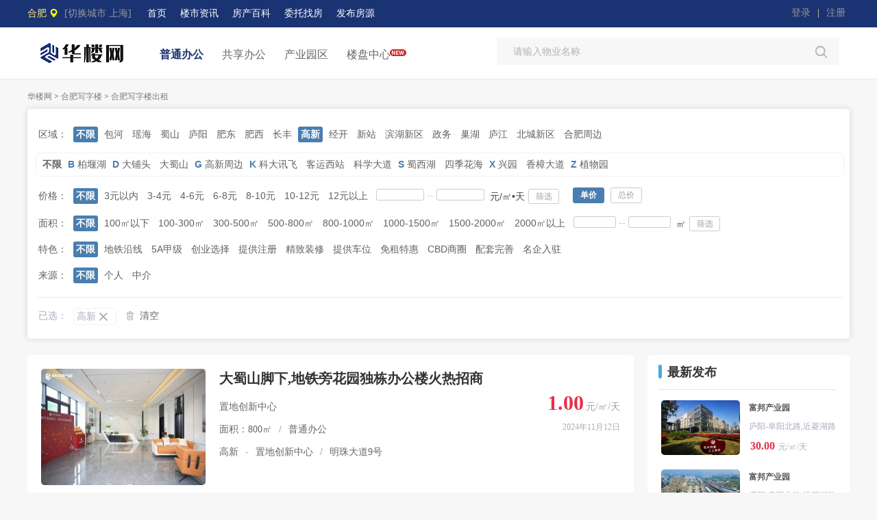

--- FILE ---
content_type: text/html; Charset=utf-8
request_url: https://www.officese.com/rent/?city=hefei&Tarea=292
body_size: 12716
content:

 <!DOCTYPE html PUBLIC "-//W3C//DTD XHTML 1.0 Transitional//EN" "http://www.w3.org/TR/xhtml1/DTD/xhtml1-transitional.dtd">
<html xmlns="http://www.w3.org/1999/xhtml">
<head>
    <meta http-equiv="Content-Type" content="text/html; charset=utf-8" />
	<meta http-equiv="X-UA-Compatible" content="edge" />
	<title>【合肥写字楼出租·高新办公室租赁】 - 华楼网</title>
  <meta itemprop="name" content="【合肥写字楼出租·高新办公室租赁】 - 华楼网" />
 <meta name="keywords" itemprop="keywords" content="合肥写字楼出租，合肥办公楼出租，合肥办公室租赁" />
 <meta name="description" itemprop="description" content="华楼网合肥写字楼出租频道为您合肥苏州写字楼出租网，为您提供丰富准确的合肥写字楼,办公楼,办公室出租信息,找写字楼，就上华楼网！" />
 <meta name="applicable-device" content="pc" />
  <meta name="mobile-agent" content="format=html5;url=https://m.officese.com/hefei/r/" />
 <meta name="mobile-agent" content="format=xhtml;url=https://m.officese.com/hefei/r/" />
 <meta name="mobile-agent" content="format=wml;url=https://m.officese.com/hefei/r/" />
 <link rel="alternate" media="only screen and(max-width: 640px)" href="https://m.officese.com/hefei/r/">
 <link rel="canonical" href="https://www.officese.com/hefei/rent/"/>
<meta name="location" content="province=合肥;city=合肥">
 <link rel="stylesheet" href="https://img.officese.com/home/css/show/iconfont.css" />
<link rel="stylesheet" href="https://img.officese.com/home/css/show/css.css" />
<link href="https://img.officese.com/home/css/show/style.css" rel="stylesheet" type="text/css" />
 	<link rel="stylesheet" type="text/css" href="https://img.officese.com/Home/css/global.css">
	<link rel="stylesheet" type="text/css" href="https://img.officese.com/Home/css/base.css">
	<link rel="stylesheet" type="text/css" href="https://img.officese.com/Home/css/style.css">	
	<script src="https://img.officese.com/home/js/jquery.min.js"></script>
 <script language="javascript" src="https://img.officese.com/home/ajax/search.js"></script> 
     <script language="javascript" src="https://img.officese.com/home/js/mobile-adaptive.js"></script>
 </head>
<body>
<div class="container-fluid header header-listing">
  <div id="siteMapID" class="siteMap">
    <div class="header-comm clearfix">
    <div class="header-comm-cont">
      <div class="header-comm-left">合肥<i class="iconfont icon-weizhi2"></i>       <font color="#999999" >[切换城市 <a href="https://www.officese.com/shanghai/">上海</a>]</font>
        <div id="header-site" >
		 <div class="header-site-h">- 热门城市-</div>
           <div class="header-site-s">
		  <a href="https://www.officese.com/beijing/">北京</a>
              <a href="https://www.officese.com/shanghai/">上海</a>
                <a href="https://www.officese.com/guangzhou/">广州</a>
              <a href="https://www.officese.com/shenzhen/">深圳</a>
              </div>
           <div class="header-site-h">- B C D F -</div>
           <div class="header-site-s">
		   <a href="https://www.officese.com/baoding/">保定</a>
              <a href="https://www.officese.com/changchun/">长春</a>
              <a href="https://www.officese.com/chengdu/">成都</a>
              <a href="https://www.officese.com/chongqing/">重庆</a>
              <a href="https://www.officese.com/changsha/">长沙</a>
             <a href="https://www.officese.com/dongguan/">东莞</a>
              <a href="https://www.officese.com/dalian/">大连</a>
			  <a href="https://www.officese.com/dezhou/">德州</a>
		  <a href="https://www.officese.com/fuzhou/">福州</a>
		    <a href="https://www.officese.com/foshan/">佛山</a>
               </div>
   <div class="header-site-h">- H L J K N -</div>
           <div class="header-site-s">
              <a href="https://www.officese.com/hangzhou/">杭州</a>
              <a href="https://www.officese.com/hefei/">合肥</a>
              <a href="https://www.officese.com/haikou/">海口</a>
			    <a href="https://www.officese.com/huaian/">淮安</a>
				 <a href="https://www.officese.com/langfang/">廊坊</a>
              <a href="https://www.officese.com/jian/">吉安</a>
              <a href="https://www.officese.com/jinan/">济南</a>
			   <a href="https://www.officese.com/jining/">济宁</a>
			   <a href="https://www.officese.com/kunming/">昆明</a>
			    <a href="https://www.officese.com/ningbo/">宁波</a>
				  <a href="https://www.officese.com/nanjing/">南京</a>
				 <a href="https://www.officese.com/nanchang/">南昌</a>
				  <a href="https://www.officese.com/nanning/">南宁</a>
               </div>
    <div class="header-site-h">- Q S T -</div>
           <div class="header-site-s">
              <a href="https://www.officese.com/qingdao/">青岛</a>
              <a href="https://www.officese.com/shenyang/">沈阳</a>
              <a href="https://www.officese.com/suzhou/">苏州</a>
			    <a href="https://www.officese.com/sjz/">石家庄</a>
				 <a href="https://www.officese.com/sanya/">三亚</a>
				  <a href="https://www.officese.com/shaoguan/">韶关</a>
              <a href="https://www.officese.com/tianjin/">天津</a>
             <a href="https://www.officese.com/taiyuan/">太原</a>
			   <a href="https://www.officese.com/tangshan/">唐山</a>
       </div>
 <div class="header-site-h">- W X Z -</div>
           <div class="header-site-s">
              <a href="https://www.officese.com/wuhan/">武汉</a>
              <a href="https://www.officese.com/wenzhou/">温州</a>
              <a href="https://www.officese.com/wuxi/">无锡</a>
			    <a href="https://www.officese.com/xiamen/">厦门</a>
              <a href="https://www.officese.com/xian/">西安</a>
             <a href="https://www.officese.com/zhengzhou/">郑州</a>
       </div>  
		  </div>
      </div>
    <div class="header-comm-mid">  <a href="https://www.officese.com/hefei/">首页</a> 
	 <a   href="https://www.officese.com/hefei/news/">楼市资讯</a>        
	 <a   href="https://www.officese.com/hefei/ask/">房产百科</a> 
	  <a    href="https://www.officese.com/hefei/help/demand/">委托找房</a>      
	       <a  href="https://www.officese.com/member/" >发布房源</a>  
	  </div>
      <div class="header-comm-right"> 
        
<a href="https://www.officese.com/member/" rel="nofollow"    >登录</a>    |   <a href="https://www.officese.com/member/register.asp" rel="nofollow"  class="gift tj-pc-menu-gift-click  normal-text">注册</a>
 </div>
    </div>
  </div>
  </div>
    <div style="clear:both"></div>
  <div class="header-con header-con-height70">
        <a href="https://www.officese.com/hefei/" class="logo-small fl"><img src="https://www.officese.com/home/img/nav_logo.png" class="hide"  width="156px" height="56px" /></a>
        <em> </em>
        <div class="nav">
   <a href="https://www.officese.com/hefei/rent/" class="tj-pc-nav-listing-click current ">普通办公</a>
  <a href="https://www.officese.com/hefei/work/" class="tj-pc-nav-house-click ">共享办公</a>    
   <a href="https://www.officese.com/hefei/factory/" class="tj-pc-nav-listing-click ">产业园区</a>
  <a href="https://www.officese.com/hefei/xiezilou/" class="tj-pc-nav-cowork-click  ">楼盘中心<span class="newTips"></span></a>       </div>
            <div class="search">
                          <form    id="public_form_search" action="/rent/" method="get">
						   <input name="city" type="hidden" value="hefei" />
                 <input type="text" name="Tkeyword" value=""   id="txtSearch" style="behavior: url(https://www.officese.com/Home/img/ssan.png);" maxlength="20" class="placeholder fl header-kw-search" placeholder="请输入物业名称" onKeyUp="searchSuggest();" >  <div id="search_suggest" style="display:none"></div>
 					 <input type="submit" class="iconfont btn-search" style="background-color: transparent; width:33px; height:28px; padding-left:0px; top:-3px; right:15px;" value="&#xe60d;">
   </form>
  </div>    </div>
</div>
   <script type="text/javascript" src="https://img.officese.com/Home/js/headr.js"></script>
<!-- /头部 -->
	<div style=" height:45px;"></div>
	<!-- 面包屑nav -->
	<div class="w1200 mbx">
		<a target="_blank" href="https://www.officese.com/">华楼网</a> >  <a href="https://www.officese.com/hefei/">合肥写字楼</a> > <a href="/hefei/rent/">合肥写字楼出租</a>
	</div>  
	<!-- 筛选 -->
	<div class="area-style f-area-style clearfix">
    <div class="area-center clearfix">
      <div class="area-style0 clearfix">
        <ul>
            <li><a>区域：</a></li>
            <li class="moren"><A href="/rent/?city=hefei&Tmianji=&jgfl=dan&Ttype=&Tarea=&shangquan=&Tmoney=&bprice=&eprice=&barea=&earea=&Ts=&Treference=" rel="nofollow">不限</a></li>
               
            <li > <a href="/rent/?city=hefei&Tmianji=&jgfl=dan&Ttype=&Tarea=288&shangquan=&Tmoney=&bprice=&eprice=&barea=&earea=&Ts=&Treference=">包河</a></li>
               
            <li > <a href="/rent/?city=hefei&Tmianji=&jgfl=dan&Ttype=&Tarea=289&shangquan=&Tmoney=&bprice=&eprice=&barea=&earea=&Ts=&Treference=">瑶海</a></li>
               
            <li > <a href="/rent/?city=hefei&Tmianji=&jgfl=dan&Ttype=&Tarea=290&shangquan=&Tmoney=&bprice=&eprice=&barea=&earea=&Ts=&Treference=">蜀山</a></li>
               
            <li > <a href="/rent/?city=hefei&Tmianji=&jgfl=dan&Ttype=&Tarea=291&shangquan=&Tmoney=&bprice=&eprice=&barea=&earea=&Ts=&Treference=">庐阳</a></li>
               
            <li > <a href="/rent/?city=hefei&Tmianji=&jgfl=dan&Ttype=&Tarea=295&shangquan=&Tmoney=&bprice=&eprice=&barea=&earea=&Ts=&Treference=">肥东</a></li>
               
            <li > <a href="/rent/?city=hefei&Tmianji=&jgfl=dan&Ttype=&Tarea=296&shangquan=&Tmoney=&bprice=&eprice=&barea=&earea=&Ts=&Treference=">肥西</a></li>
               
            <li > <a href="/rent/?city=hefei&Tmianji=&jgfl=dan&Ttype=&Tarea=297&shangquan=&Tmoney=&bprice=&eprice=&barea=&earea=&Ts=&Treference=">长丰</a></li>
               
            <li  class="moren" > <a href="/rent/?city=hefei&Tmianji=&jgfl=dan&Ttype=&Tarea=292&shangquan=&Tmoney=&bprice=&eprice=&barea=&earea=&Ts=&Treference=">高新</a></li>
               
            <li > <a href="/rent/?city=hefei&Tmianji=&jgfl=dan&Ttype=&Tarea=293&shangquan=&Tmoney=&bprice=&eprice=&barea=&earea=&Ts=&Treference=">经开</a></li>
               
            <li > <a href="/rent/?city=hefei&Tmianji=&jgfl=dan&Ttype=&Tarea=294&shangquan=&Tmoney=&bprice=&eprice=&barea=&earea=&Ts=&Treference=">新站</a></li>
               
            <li > <a href="/rent/?city=hefei&Tmianji=&jgfl=dan&Ttype=&Tarea=334&shangquan=&Tmoney=&bprice=&eprice=&barea=&earea=&Ts=&Treference=">滨湖新区</a></li>
               
            <li > <a href="/rent/?city=hefei&Tmianji=&jgfl=dan&Ttype=&Tarea=335&shangquan=&Tmoney=&bprice=&eprice=&barea=&earea=&Ts=&Treference=">政务</a></li>
               
            <li > <a href="/rent/?city=hefei&Tmianji=&jgfl=dan&Ttype=&Tarea=1980&shangquan=&Tmoney=&bprice=&eprice=&barea=&earea=&Ts=&Treference=">巢湖</a></li>
               
            <li > <a href="/rent/?city=hefei&Tmianji=&jgfl=dan&Ttype=&Tarea=3893&shangquan=&Tmoney=&bprice=&eprice=&barea=&earea=&Ts=&Treference=">庐江</a></li>
               
            <li > <a href="/rent/?city=hefei&Tmianji=&jgfl=dan&Ttype=&Tarea=1969&shangquan=&Tmoney=&bprice=&eprice=&barea=&earea=&Ts=&Treference=">北城新区</a></li>
               
            <li > <a href="/rent/?city=hefei&Tmianji=&jgfl=dan&Ttype=&Tarea=336&shangquan=&Tmoney=&bprice=&eprice=&barea=&earea=&Ts=&Treference=">合肥周边</a></li>
               
        </ul>
      </div>                                                                                                                                                                                                                                                                                                                                                                                                                                                                                                                                                                                                                                                   																																																																																																																																																										  
      
      <div class="areas_sub" data-pid="136">
         <ul>
            <li><A href="/rent/?city=hefei&Tmianji=&jgfl=dan&Ttype=&Tarea=292&shangquan=&Tmoney=&bprice=&eprice=&barea=&earea=&Ts=&Treference=" class="orange" style="font-weight:700;" rel="nofollow">不限</a></li>
              
			 <div style="color:#497EB0; font-size:14px; font-weight:bold; float:left; margin-top:1px">B</div>
			      <li >  
				   <a href="/rent/?city=hefei&Tmianji=&jgfl=dan&Ttype=&Tarea=292&shangquan=1929&Tmoney=&bprice=&eprice=&barea=&earea=&Ts=&Treference=">
				   柏堰湖 </a>
			    </li>
		

			
			 <div style="color:#497EB0; font-size:14px; font-weight:bold; float:left; margin-top:1px">D</div>
			      <li >  
				   <a href="/rent/?city=hefei&Tmianji=&jgfl=dan&Ttype=&Tarea=292&shangquan=5585&Tmoney=&bprice=&eprice=&barea=&earea=&Ts=&Treference=">
				   大铺头 </a>
			    </li>
		

			
   		      <li  > 
			  <a href="/rent/?city=hefei&Tmianji=&jgfl=dan&Ttype=&Tarea=292&shangquan=1930&Tmoney=&bprice=&eprice=&barea=&earea=&Ts=&Treference=">
			   大蜀山 </a>
			    </li>
			  
			 <div style="color:#497EB0; font-size:14px; font-weight:bold; float:left; margin-top:1px">G</div>
			      <li >  
				   <a href="/rent/?city=hefei&Tmianji=&jgfl=dan&Ttype=&Tarea=292&shangquan=1936&Tmoney=&bprice=&eprice=&barea=&earea=&Ts=&Treference=">
				   高新周边 </a>
			    </li>
		

			
			 <div style="color:#497EB0; font-size:14px; font-weight:bold; float:left; margin-top:1px">K</div>
			      <li >  
				   <a href="/rent/?city=hefei&Tmianji=&jgfl=dan&Ttype=&Tarea=292&shangquan=1931&Tmoney=&bprice=&eprice=&barea=&earea=&Ts=&Treference=">
				   科大讯飞 </a>
			    </li>
		

			
   		      <li  > 
			  <a href="/rent/?city=hefei&Tmianji=&jgfl=dan&Ttype=&Tarea=292&shangquan=1932&Tmoney=&bprice=&eprice=&barea=&earea=&Ts=&Treference=">
			   客运西站 </a>
			    </li>
			  
   		      <li  > 
			  <a href="/rent/?city=hefei&Tmianji=&jgfl=dan&Ttype=&Tarea=292&shangquan=5576&Tmoney=&bprice=&eprice=&barea=&earea=&Ts=&Treference=">
			   科学大道 </a>
			    </li>
			  
			 <div style="color:#497EB0; font-size:14px; font-weight:bold; float:left; margin-top:1px">S</div>
			      <li >  
				   <a href="/rent/?city=hefei&Tmianji=&jgfl=dan&Ttype=&Tarea=292&shangquan=1933&Tmoney=&bprice=&eprice=&barea=&earea=&Ts=&Treference=">
				   蜀西湖 </a>
			    </li>
		

			
   		      <li  > 
			  <a href="/rent/?city=hefei&Tmianji=&jgfl=dan&Ttype=&Tarea=292&shangquan=5583&Tmoney=&bprice=&eprice=&barea=&earea=&Ts=&Treference=">
			   四季花海 </a>
			    </li>
			  
			 <div style="color:#497EB0; font-size:14px; font-weight:bold; float:left; margin-top:1px">X</div>
			      <li >  
				   <a href="/rent/?city=hefei&Tmianji=&jgfl=dan&Ttype=&Tarea=292&shangquan=1934&Tmoney=&bprice=&eprice=&barea=&earea=&Ts=&Treference=">
				   兴园 </a>
			    </li>
		

			
   		      <li  > 
			  <a href="/rent/?city=hefei&Tmianji=&jgfl=dan&Ttype=&Tarea=292&shangquan=5568&Tmoney=&bprice=&eprice=&barea=&earea=&Ts=&Treference=">
			   香樟大道 </a>
			    </li>
			  
			 <div style="color:#497EB0; font-size:14px; font-weight:bold; float:left; margin-top:1px">Z</div>
			      <li >  
				   <a href="/rent/?city=hefei&Tmianji=&jgfl=dan&Ttype=&Tarea=292&shangquan=1935&Tmoney=&bprice=&eprice=&barea=&earea=&Ts=&Treference=">
				   植物园 </a>
			    </li>
		

			
	
         
         </ul>
      </div>
		
      <div class="area-style2 clearfix">
            <ul id="price_list">
               <li><a>价格：</a></li>
                  <li class="moren"><A href="https://www.officese.com/rent/?city=hefei&jgfl=dan&Ttype=&Tarea=292&shangquan=&Tmoney=&Tmianji=&barea=&earea=&bprice=&eprice=&Ts=&Treference=&Tkeyword=&mm=1" class="orange bold" rel="nofollow">不限</a></li> 
                
               <li ><a href="/rent/?city=hefei&Tmianji=&jgfl=dan&Tmoney=1&Ttype=&Tarea=292&shangquan=&bprice=&eprice=&barea=&earea=&Ts=&Treference=" rel="nofollow">3元以内</a></li>
               <li ><a href="/rent/?city=hefei&Tmianji=&jgfl=dan&Tmoney=2&Ttype=&Tarea=292&shangquan=&bprice=&eprice=&barea=&earea=&Ts=&Treference=" rel="nofollow">3-4元</a></li>
               <li ><a href="/rent/?city=hefei&Tmianji=&jgfl=dan&Tmoney=3&Ttype=&Tarea=292&shangquan=&bprice=&eprice=&barea=&earea=&Ts=&Treference=" rel="nofollow">4-6元</a></li>
               <li ><a href="/rent/?city=hefei&Tmianji=&jgfl=dan&Tmoney=4&Ttype=&Tarea=292&shangquan=&bprice=&eprice=&barea=&earea=&Ts=&Treference=" rel="nofollow">6-8元</a></li>
               <li ><a href="/rent/?city=hefei&Tmianji=&jgfl=dan&Tmoney=5&Ttype=&Tarea=292&shangquan=&bprice=&eprice=&barea=&earea=&Ts=&Treference=" rel="nofollow">8-10元</a></li>
               <li ><a href="/rent/?city=hefei&Tmianji=&jgfl=dan&Tmoney=6&Ttype=&Tarea=292&shangquan=&bprice=&eprice=&barea=&earea=&Ts=&Treference=" rel="nofollow">10-12元</a></li>
               <li ><a href="/rent/?city=hefei&Tmianji=&jgfl=dan&Tmoney=7&Ttype=&Tarea=292&shangquan=&bprice=&eprice=&barea=&earea=&Ts=&Treference=" rel="nofollow">12元以上</a></li>      
                      
         </ul>
        <span class="filter-price">
            <form name=search_js1 method=post action='/rent/?city=hefei&Tmianji=&jgfl=dan&Ttype=&Tarea=292&shangquan=&barea=&earea=&Ts=&Treference='>
                  <label>
                     <input maxlength="6"  name="bprice" type="text" size="4" value="" style="height: 15px;width: 68px;" oninput="value=value.match(/\d+\.?\d{0,2}/,'')">
                     <i class="input-line">--</i>
                     <input maxlength="6"  name="eprice" type="text" size="4" value=""  style="height: 15px;width: 68px;" oninput="value=value.match(/\d+\.?\d{0,2}/,'')">
                  </label>
                   
                  <i class="input-unit">元/㎡•天</i> 
                  
                  <input type="Submit" class="input-btn" name=Submit value="筛选" style="height:22px;width:45px;line-height: 19px;">
            </form> 
        </span>
        <div class="filter-sort"> 
        <a  class="cur"  href="/rent/?city=hefei&Tmianji=&jgfl=dan&Tmoney=&Ttype=&Tarea=292&shangquan=&bprice=&eprice=&barea=&earea=&Ts=&Treference=">单价</a> 
        <a  href="/rent/?city=hefei&Tmianji=&jgfl=zong&Tmoney=&Ttype=&Tarea=292&shangquan=&bprice=&eprice=&barea=&earea=&Ts=&Treference=">总价</a> </div>
      </div>
      <div class="area-style3 clearfix">
        <ul id="earea_list">
            <li ><a>面积：</a></li>
          <li  class="moren"><a href="https://www.officese.com/rent/?city=hefei&jgfl=dan&Ttype=&Tarea=292&shangquan=&Tmoney=&Tmianji=&barea=&earea=&bprice=&eprice=&Ts=&Treference=&Tkeyword=&mm=1">不限</a></li>
            <li ><a href="/rent/?city=hefei&Tmianji=1&jgfl=dan&Tmoney=&Ttype=&Tarea=292&shangquan=&bprice=&eprice=&barea=&earea=&Ts=&Treference=" rel="nofollow">100㎡以下</a></li>
            <li ><a href="/rent/?city=hefei&Tmianji=2&jgfl=dan&Tmoney=&Ttype=&Tarea=292&shangquan=&bprice=&eprice=&barea=&earea=&Ts=&Treference=" rel="nofollow">100-300㎡</a></li>
            <li ><a href="/rent/?city=hefei&Tmianji=3&jgfl=dan&Tmoney=&Ttype=&Tarea=292&shangquan=&bprice=&eprice=&barea=&earea=&Ts=&Treference=" rel="nofollow">300-500㎡</a></li>
            <li ><a href="/rent/?city=hefei&Tmianji=4&jgfl=dan&Tmoney=&Ttype=&Tarea=292&shangquan=&bprice=&eprice=&barea=&earea=&Ts=&Treference=" rel="nofollow">500-800㎡</a></li>
            <li ><a href="/rent/?city=hefei&Tmianji=5&jgfl=dan&Tmoney=&Ttype=&Tarea=292&shangquan=&bprice=&eprice=&barea=&earea=&Ts=&Treference=" rel="nofollow">800-1000㎡</a></li>
            <li ><a href="/rent/?city=hefei&Tmianji=6&jgfl=dan&Tmoney=&Ttype=&Tarea=292&shangquan=&bprice=&eprice=&barea=&earea=&Ts=&Treference=" rel="nofollow">1000-1500㎡</a></li>
            <li ><a href="/rent/?city=hefei&Tmianji=7&jgfl=dan&Tmoney=&Ttype=&Tarea=292&shangquan=&bprice=&eprice=&barea=&earea=&Ts=&Treference=" rel="nofollow">1500-2000㎡</a></li>
            <li ><a href="/rent/?city=hefei&Tmianji=8&jgfl=dan&Tmoney=&Ttype=&Tarea=292&shangquan=&bprice=&eprice=&barea=&earea=&Ts=&Treference=" rel="nofollow">2000㎡以上</a></li>   
        </ul>
         <form name=search_js1 method=post action='/rent/?city=hefei&Tmianji=&jgfl=dan&Tmoney=&Ttype=&Tarea=292&shangquan=&bprice=&eprice=&Ts=&Treference='>
         <span class="filter-earea">
            <label>
               <input maxlength="6"  name="barea" type="text" size="4" value="" style="height: 15px;width: 60px;" oninput="value=value.match(/\d+\.?\d{0,2}/,'')">
               <i class="input-line">--</i>
               <input maxlength="6"  name="earea" type="text" size="4" value="" style="height: 15px;width: 60px;" oninput="value=value.match(/\d+\.?\d{0,2}/,'')">
            </label>
            <i class="input-unit">㎡</i> 
            <input type="Submit" class="input-btn" name=Submit value="筛选" style="height:22px;width:45px;line-height: 19px;">
         </span> 
         </form> 
      </div>
      <div class="area-style4 clearfix">
        <ul  id="tese">
            <li><a>特色：</a></li>
            <li class="moren"><a href="/rent/?city=hefei&Ts=&Tmianji=&jgfl=dan&Tmoney=&Ttype=&Tarea=292&shangquan=&bprice=&eprice=&barea=&earea=&Treference=" rel="nofollow">不限</a></li>
            <li ><a href="/rent/?city=hefei&Ts=1&Tmianji=&jgfl=dan&Tmoney=&Ttype=&Tarea=292&shangquan=&bprice=&eprice=&barea=&earea=&Treference=" rel="nofollow">地铁沿线</a></li>
            <li ><a href="/rent/?city=hefei&Ts=2&Tmianji=&jgfl=dan&Tmoney=&Ttype=&Tarea=292&shangquan=&bprice=&eprice=&barea=&earea=&Treference=" rel="nofollow">5A甲级</a></li>
            <li ><a href="/rent/?city=hefei&Ts=3&Tmianji=&jgfl=dan&Tmoney=&Ttype=&Tarea=292&shangquan=&bprice=&eprice=&barea=&earea=&Treference=" rel="nofollow">创业选择</a></li>
            <li ><a href="/rent/?city=hefei&Ts=4&Tmianji=&jgfl=dan&Tmoney=&Ttype=&Tarea=292&shangquan=&bprice=&eprice=&barea=&earea=&Treference=" rel="nofollow">提供注册</a></li>
            <li ><a href="/rent/?city=hefei&Ts=5&Tmianji=&jgfl=dan&Tmoney=&Ttype=&Tarea=292&shangquan=&bprice=&eprice=&barea=&earea=&Treference=" rel="nofollow">精致装修</a></li>
            <li ><a href="/rent/?city=hefei&Ts=6&Tmianji=&jgfl=dan&Tmoney=&Ttype=&Tarea=292&shangquan=&bprice=&eprice=&barea=&earea=&Treference=" rel="nofollow">提供车位</a></li>
            <li ><a href="/rent/?city=hefei&Ts=7&Tmianji=&jgfl=dan&Tmoney=&Ttype=&Tarea=292&shangquan=&bprice=&eprice=&barea=&earea=&Treference=" rel="nofollow">免租特惠</a></li>
            <li ><a href="/rent/?city=hefei&Ts=8&Tmianji=&jgfl=dan&Tmoney=&Ttype=&Tarea=292&shangquan=&bprice=&eprice=&barea=&earea=&Treference=" rel="nofollow">CBD商圈</a></li>
            <li ><a href="/rent/?city=hefei&Ts=9&Tmianji=&jgfl=dan&Tmoney=&Ttype=&Tarea=292&shangquan=&bprice=&eprice=&barea=&earea=&Treference=" rel="nofollow">配套完善</a></li>
            <li ><a href="/rent/?city=hefei&Ts=10&Tmianji=&jgfl=dan&Tmoney=&Ttype=&Tarea=292&shangquan=&bprice=&eprice=&barea=&earea=&Treference=" rel="nofollow">名企入驻</a></li>
        </ul>
      </div>
	  <div class="area-style0 clearfix">
        <ul>
          <li><a>来源：</a></li>
          <li class="moren"> <A href="/rent/?city=hefei&Treference=&Tmianji=&jgfl=dan&Tmoney=&Ttype=&Tarea=292&shangquan=&bprice=&eprice=&barea=&earea=&Ts=" rel="nofollow">不限</A>  </li>
          <li ><A href="/rent/?city=hefei&Treference=0&Tmianji=&jgfl=dan&Tmoney=&Ttype=&Tarea=292&shangquan=&bprice=&eprice=&barea=&earea=&Ts=" rel="nofollow">个人</A></a></li>
          <li ><A href="/rent/?city=hefei&Treference=1&Tmianji=&jgfl=dan&Tmoney=&Ttype=&Tarea=292&shangquan=&bprice=&eprice=&barea=&earea=&Ts=" rel="nofollow">中介</A></li>          		 
        </ul>
      </div> 

<div class="area-style4 clearfix filter_opts ">               
   <ul>
      <li><a>已选：</a></li>
	  
	  
      <li ><a  href="/rent/?city=hefei&Tmianji=&jgfl=dan&Tmoney=&Ttype=&Tarea=&shangquan=&bprice=&eprice=&barea=&earea=&Ts=&Treference=">高新<i class=" iconfont icon-guanbix"></i></a></li>
      
      <li ><a  href="/hefei/rent/"><i class=" iconfont icon-shanchu"></i>清空</a></li>
</ul>
</div>
       
      </div>
</div>
  </div>
</div>
<div class="fanyang-content bg list clearfix">
  <div class="f-left clearfix" >
  
    <div class="content clearfix">
            <div class="search-left-menu"><span class="search-left-menu-2 fr"><!--共有<b>3784</b>条房源满足您的需求--></span></div>
 
                 <div class="content_item clearfix">
        <div class="content_list_pic">  
<a target="_blank"   href="https://www.officese.com/rent/1210265.html"><img width="170px" height="140px" alt="大蜀山脚下,地铁旁花园独栋办公楼火热招商"  src="https://img.officese.com/upload/2023-11-30/1447659.jpg"></a>
  </div>
        <div class="content_list_content">
          <div class="content_list_content1"><a href="https://www.officese.com/rent/1210265.html" title="大蜀山脚下,地铁旁花园独栋办公楼火热招商"  target="_blank">大蜀山脚下,地铁旁花园独栋办公楼火热招商</a></div>
		    <div class="content_list_content2"> <span> <a href="https://www.officese.com/rent/1210265.html" title="置地创新中心"  target="_blank">置地创新中心</a></span></div>
          <div class="content_list_content2"> <span>面积：</i>800㎡<i>/</i>普通办公</span></div>
          <div class="content_list_content2"><span>高新<i>-</i>置地创新中心<i>/</i>明珠大道9号</span> </div>
            <div class="content_list_content3 recommend">  
   
  </div>
        </div>
        <div class="fy_list_right item_right ">
          <div class="item_right_price price_r">1.00<span>元/㎡/天</span> </div>
          <div class="item_right_price2">2024年11月12日 </div>
                  </div>
      </div>
	  	                 
                 <div class="content_item clearfix">
        <div class="content_list_pic">  
<a target="_blank"   href="https://www.officese.com/rent/1249083.html"><img width="170px" height="140px" alt="华亿科学园550平米写字楼出租"  src="https://img.officese.com/upload/2024-10-18/86413553.jpg"></a>
  </div>
        <div class="content_list_content">
          <div class="content_list_content1"><a href="https://www.officese.com/rent/1249083.html" title="华亿科学园550平米写字楼出租"  target="_blank">华亿科学园550平米写字楼出租</a></div>
		    <div class="content_list_content2"> <span> <a href="https://www.officese.com/rent/1249083.html" title="华亿科学园"  target="_blank">华亿科学园</a></span></div>
          <div class="content_list_content2"> <span>面积：</i>550㎡<i>/</i>普通办公</span></div>
          <div class="content_list_content2"><span>高新<i>-</i>华亿科学园<i>/</i>天达路71号</span> </div>
            <div class="content_list_content3 recommend">  
      	 	 	 	 	 	 	 	 
<span> 免租特惠</span>
  
  </div>
        </div>
        <div class="fy_list_right item_right ">
          <div class="item_right_price price_r">1.00<span>元/㎡/天</span> </div>
          <div class="item_right_price2">2024年10月18日 </div>
                  </div>
      </div>
	  	                 
                 <div class="content_item clearfix">
        <div class="content_list_pic">  
<a target="_blank"   href="https://www.officese.com/rent/1248346.html"><img width="170px" height="140px" alt="政务区花园独栋办公楼"  src="https://img.officese.com/upload/2024-07-25/55479346.png"></a>
  </div>
        <div class="content_list_content">
          <div class="content_list_content1"><a href="https://www.officese.com/rent/1248346.html" title="政务区花园独栋办公楼"  target="_blank">政务区花园独栋办公楼</a></div>
		    <div class="content_list_content2"> <span> <a href="https://www.officese.com/rent/1248346.html" title="置地汇金中心"  target="_blank">置地汇金中心</a></span></div>
          <div class="content_list_content2"> <span>面积：</i>700㎡<i>/</i>普通办公</span></div>
          <div class="content_list_content2"><span>高新<i>-</i>置地汇金中心<i>/</i>金寨路与芙蓉路交叉口</span> </div>
            <div class="content_list_content3 recommend">  
   
  </div>
        </div>
        <div class="fy_list_right item_right ">
          <div class="item_right_price price_r">1.00<span>元/㎡/天</span> </div>
          <div class="item_right_price2">2024年8月24日 </div>
                  </div>
      </div>
	  	                 
                 <div class="content_item clearfix">
        <div class="content_list_pic">  
<a target="_blank"   href="https://www.officese.com/rent/1248260.html"><img width="170px" height="140px" alt="政务区花园独栋办公楼"  src="https://img.officese.com/upload/2024-06-08/16235453.jpg"></a>
  </div>
        <div class="content_list_content">
          <div class="content_list_content1"><a href="https://www.officese.com/rent/1248260.html" title="政务区花园独栋办公楼"  target="_blank">政务区花园独栋办公楼</a></div>
		    <div class="content_list_content2"> <span> <a href="https://www.officese.com/rent/1248260.html" title="大数据产业园"  target="_blank">大数据产业园</a></span></div>
          <div class="content_list_content2"> <span>面积：</i>700㎡<i>/</i>普通办公</span></div>
          <div class="content_list_content2"><span>高新<i>-</i>大数据产业园<i>/</i>香蒲路668号</span> </div>
            <div class="content_list_content3 recommend">  
   
  </div>
        </div>
        <div class="fy_list_right item_right ">
          <div class="item_right_price price_r">1.00<span>元/㎡/天</span> </div>
          <div class="item_right_price2">2024年8月24日 </div>
                  </div>
      </div>
	  	                 
                 <div class="content_item clearfix">
        <div class="content_list_pic">  
<a target="_blank"   href="https://www.officese.com/rent/1239009.html"><img width="170px" height="140px" alt="广场 电梯口368平,4办1厅,家具按需配"  src="https://img.officese.com/upload/2024-02-21/6937066.png"></a>
  </div>
        <div class="content_list_content">
          <div class="content_list_content1"><a href="https://www.officese.com/rent/1239009.html" title="广场 电梯口368平,4办1厅,家具按需配"  target="_blank">广场 电梯口368平,4办1厅,家具按需配</a></div>
		    <div class="content_list_content2"> <span> <a href="https://www.officese.com/rent/1239009.html" title="中安创谷科技园"  target="_blank">中安创谷科技园</a></span></div>
          <div class="content_list_content2"> <span>面积：</i>700㎡<i>/</i>普通办公</span></div>
          <div class="content_list_content2"><span>高新<i>-</i>中安创谷科技园<i>/</i>潜山路188号</span> </div>
            <div class="content_list_content3 recommend">  
   
  </div>
        </div>
        <div class="fy_list_right item_right ">
          <div class="item_right_price price_r">1.00<span>元/㎡/天</span> </div>
          <div class="item_right_price2">2024年8月24日 </div>
                  </div>
      </div>
	  	                 
                 <div class="content_item clearfix">
        <div class="content_list_pic">  
<a target="_blank"   href="https://www.officese.com/rent/1231246.html"><img width="170px" height="140px" alt="新出好房!真实价格!!全套家具!双面采光!"  src="https://img.officese.com/upload/2024-01-07/13147543.png"></a>
  </div>
        <div class="content_list_content">
          <div class="content_list_content1"><a href="https://www.officese.com/rent/1231246.html" title="新出好房!真实价格!!全套家具!双面采光!"  target="_blank">新出好房!真实价格!!全套家具!双面采光!</a></div>
		    <div class="content_list_content2"> <span> <a href="https://www.officese.com/rent/1231246.html" title="龙湖光年"  target="_blank">龙湖光年</a></span></div>
          <div class="content_list_content2"> <span>面积：</i>700㎡<i>/</i>普通办公</span></div>
          <div class="content_list_content2"><span>高新<i>-</i>龙湖光年<i>/</i>彩虹路,近石镜路</span> </div>
            <div class="content_list_content3 recommend">  
   
  </div>
        </div>
        <div class="fy_list_right item_right ">
          <div class="item_right_price price_r">1.00<span>元/㎡/天</span> </div>
          <div class="item_right_price2">2024年8月24日 </div>
                  </div>
      </div>
	  	                 
                 <div class="content_item clearfix">
        <div class="content_list_pic">  
<a target="_blank"   href="https://www.officese.com/rent/1231241.html"><img width="170px" height="140px" alt="新出好房!真实价格!!全套家具!双面采光!"  src="https://img.officese.com/upload/2024-01-07/119569756.png"></a>
  </div>
        <div class="content_list_content">
          <div class="content_list_content1"><a href="https://www.officese.com/rent/1231241.html" title="新出好房!真实价格!!全套家具!双面采光!"  target="_blank">新出好房!真实价格!!全套家具!双面采光!</a></div>
		    <div class="content_list_content2"> <span> <a href="https://www.officese.com/rent/1231241.html" title="合肥创新产业园二期"  target="_blank">合肥创新产业园二期</a></span></div>
          <div class="content_list_content2"> <span>面积：</i>700㎡<i>/</i>普通办公</span></div>
          <div class="content_list_content2"><span>高新<i>-</i>合肥创新产业园二期<i>/</i>创新大道</span> </div>
            <div class="content_list_content3 recommend">  
   
  </div>
        </div>
        <div class="fy_list_right item_right ">
          <div class="item_right_price price_r">1.00<span>元/㎡/天</span> </div>
          <div class="item_right_price2">2024年8月24日 </div>
                  </div>
      </div>
	  	                 
                 <div class="content_item clearfix">
        <div class="content_list_pic">  
<a target="_blank"   href="https://www.officese.com/rent/1231239.html"><img width="170px" height="140px" alt="新出好房!真实价格!!全套家具!双面采光!"  src="https://img.officese.com/upload/2024-01-07/63235858.png"></a>
  </div>
        <div class="content_list_content">
          <div class="content_list_content1"><a href="https://www.officese.com/rent/1231239.html" title="新出好房!真实价格!!全套家具!双面采光!"  target="_blank">新出好房!真实价格!!全套家具!双面采光!</a></div>
		    <div class="content_list_content2"> <span> <a href="https://www.officese.com/rent/1231239.html" title="置地创新中心"  target="_blank">置地创新中心</a></span></div>
          <div class="content_list_content2"> <span>面积：</i>700㎡<i>/</i>普通办公</span></div>
          <div class="content_list_content2"><span>高新<i>-</i>置地创新中心<i>/</i>创新大道2809号</span> </div>
            <div class="content_list_content3 recommend">  
   
  </div>
        </div>
        <div class="fy_list_right item_right ">
          <div class="item_right_price price_r">1.00<span>元/㎡/天</span> </div>
          <div class="item_right_price2">2024年8月24日 </div>
                  </div>
      </div>
	  	                 
                 <div class="content_item clearfix">
        <div class="content_list_pic">  
<a target="_blank"   href="https://www.officese.com/rent/1231238.html"><img width="170px" height="140px" alt="新出好房!真实价格!!全套家具!双面采光!"  src="https://img.officese.com/upload/2024-01-07/6561493.png"></a>
  </div>
        <div class="content_list_content">
          <div class="content_list_content1"><a href="https://www.officese.com/rent/1231238.html" title="新出好房!真实价格!!全套家具!双面采光!"  target="_blank">新出好房!真实价格!!全套家具!双面采光!</a></div>
		    <div class="content_list_content2"> <span> <a href="https://www.officese.com/rent/1231238.html" title="中安创谷科技园"  target="_blank">中安创谷科技园</a></span></div>
          <div class="content_list_content2"> <span>面积：</i>700㎡<i>/</i>普通办公</span></div>
          <div class="content_list_content2"><span>高新<i>-</i>中安创谷科技园<i>/</i>望江西路900号</span> </div>
            <div class="content_list_content3 recommend">  
   
  </div>
        </div>
        <div class="fy_list_right item_right ">
          <div class="item_right_price price_r">1.00<span>元/㎡/天</span> </div>
          <div class="item_right_price2">2024年8月24日 </div>
                  </div>
      </div>
	  	                 
                 <div class="content_item clearfix">
        <div class="content_list_pic">  
<a target="_blank"   href="https://www.officese.com/rent/1231237.html"><img width="170px" height="140px" alt="新出好房!真实价格!!全套家具!双面采光!"  src="https://img.officese.com/upload/2024-01-07/98901443.png"></a>
  </div>
        <div class="content_list_content">
          <div class="content_list_content1"><a href="https://www.officese.com/rent/1231237.html" title="新出好房!真实价格!!全套家具!双面采光!"  target="_blank">新出好房!真实价格!!全套家具!双面采光!</a></div>
		    <div class="content_list_content2"> <span> <a href="https://www.officese.com/rent/1231237.html" title="星梦园创新企业公馆"  target="_blank">星梦园创新企业公馆</a></span></div>
          <div class="content_list_content2"> <span>面积：</i>700㎡<i>/</i>普通办公</span></div>
          <div class="content_list_content2"><span>高新<i>-</i>星梦园创新企业公馆<i>/</i>明珠大道198号</span> </div>
            <div class="content_list_content3 recommend">  
   
  </div>
        </div>
        <div class="fy_list_right item_right ">
          <div class="item_right_price price_r">1.00<span>元/㎡/天</span> </div>
          <div class="item_right_price2">2024年8月24日 </div>
                  </div>
      </div>
	  	                

<div class="c pages"><ul>
<li><a>共8页</a></li><li class='c'>1</li><li><A href=https://www.officese.com/rent/?city=hefei&jgfl=dan&Ttype=&Tarea=292&shangquan=&Tmoney=&Tmianji=&barea=&earea=&bprice=&eprice=&Ts=&Treference=&Tkeyword=&mm=1&page=2>2</a></li><li><A href=https://www.officese.com/rent/?city=hefei&jgfl=dan&Ttype=&Tarea=292&shangquan=&Tmoney=&Tmianji=&barea=&earea=&bprice=&eprice=&Ts=&Treference=&Tkeyword=&mm=1&page=3>3</a></li><li><A href=https://www.officese.com/rent/?city=hefei&jgfl=dan&Ttype=&Tarea=292&shangquan=&Tmoney=&Tmianji=&barea=&earea=&bprice=&eprice=&Ts=&Treference=&Tkeyword=&mm=1&page=4>4</a></li><li><A href=https://www.officese.com/rent/?city=hefei&jgfl=dan&Ttype=&Tarea=292&shangquan=&Tmoney=&Tmianji=&barea=&earea=&bprice=&eprice=&Ts=&Treference=&Tkeyword=&mm=1&page=5>5</a></li><li><A href=https://www.officese.com/rent/?city=hefei&jgfl=dan&Ttype=&Tarea=292&shangquan=&Tmoney=&Tmianji=&barea=&earea=&bprice=&eprice=&Ts=&Treference=&Tkeyword=&mm=1&page=6>6</a></li><li><A href=https://www.officese.com/rent/?city=hefei&jgfl=dan&Ttype=&Tarea=292&shangquan=&Tmoney=&Tmianji=&barea=&earea=&bprice=&eprice=&Ts=&Treference=&Tkeyword=&mm=1&page=2>下一页</a></li><li><A href=https://www.officese.com/rent/?city=hefei&jgfl=dan&Ttype=&Tarea=292&shangquan=&Tmoney=&Tmianji=&barea=&earea=&bprice=&eprice=&Ts=&Treference=&Tkeyword=&mm=1&page=8>尾页</a></li><script>function CheckPage(TotalPages){url='https://www.officese.com/rent/?city=hefei&jgfl=dan&Ttype=&Tarea=292&shangquan=&Tmoney=&Tmianji=&barea=&earea=&bprice=&eprice=&Ts=&Treference=&Tkeyword=&mm=1&page=$page$';ipage=FromatPage(document.getElementById('showoPage').value,1,TotalPages);url=url.replace('$page$',ipage);location.href(url);}</script>
      
</ul></div>
	     
    </div>
  </div>
   
  <div class="f-right clearfix" >
    <div class="f-right-content">
      <div class="f-right-content-item">
        <div class="details-title details-title2">
          <p>最新发布</p>
          
        </div>
		
 
		
		 
		
                 <div class="section-list-li clearfix">
                <div class="section-list-li-left"> <a target="_blank" href="https://www.officese.com/rent/1253653.html" title="富邦产业园  独立产权 超大赠送"><img class="tj_left fl" src="https://img.officese.com/upload/2025-07-17/98212984.png" ></a> </div>
                <div class="section-list-li-right"><a href="https://www.officese.com/rent/1253653.html">富邦产业园</a>
                  <div class="piclist-location huise">庐阳-阜阳北路,近菱湖路 </span></div>
                  <div class="section-list-li-price-rmb">30.00<span class="section-list-li-price-origin">元/㎡/天</span></div>
                </div>
                
              </div>
              
             
                          
		
                 <div class="section-list-li clearfix">
                <div class="section-list-li-left"> <a target="_blank" href="https://www.officese.com/rent/1253642.html" title="富邦产业园  独立产权 超大赠送"><img class="tj_left fl" src="https://img.officese.com/upload/2025-07-16/90295625.png" ></a> </div>
                <div class="section-list-li-right"><a href="https://www.officese.com/rent/1253642.html">富邦产业园</a>
                  <div class="piclist-location huise">庐阳-阜阳北路,近菱湖路 </span></div>
                  <div class="section-list-li-price-rmb">30.00<span class="section-list-li-price-origin">元/㎡/天</span></div>
                </div>
                
              </div>
              
             
                          
		
                 <div class="section-list-li clearfix">
                <div class="section-list-li-left"> <a target="_blank" href="https://www.officese.com/rent/1253629.html" title="庐阳北二环,独门独户,高端产业园"><img class="tj_left fl" src="https://img.officese.com/upload/2025-07-15/123039528.png" ></a> </div>
                <div class="section-list-li-right"><a href="https://www.officese.com/rent/1253629.html">庐阳富邦产业园</a>
                  <div class="piclist-location huise">庐阳-庐阳区菱湖路2号 </span></div>
                  <div class="section-list-li-price-rmb">30.00<span class="section-list-li-price-origin">元/㎡/天</span></div>
                </div>
                
              </div>
              
             
                          
		
                 <div class="section-list-li clearfix">
                <div class="section-list-li-left"> <a target="_blank" href="https://www.officese.com/rent/1253600.html" title="富邦产业园  独立产权 超大赠送"><img class="tj_left fl" src="https://img.officese.com/upload/2025-07-14/96431099.png" ></a> </div>
                <div class="section-list-li-right"><a href="https://www.officese.com/rent/1253600.html">富邦产业园</a>
                  <div class="piclist-location huise">庐阳-阜阳北路,近菱湖路 </span></div>
                  <div class="section-list-li-price-rmb">30.00<span class="section-list-li-price-origin">元/月</span></div>
                </div>
                
              </div>
              
             
                          
		
                 <div class="section-list-li clearfix">
                <div class="section-list-li-left"> <a target="_blank" href="https://www.officese.com/rent/1251151.html" title="现代服务业产业聚集区 - 富邦产业园"><img class="tj_left fl" src="https://img.officese.com/upload/2025-04-29/99071306.jpg" ></a> </div>
                <div class="section-list-li-right"><a href="https://www.officese.com/rent/1251151.html">富邦产业园</a>
                  <div class="piclist-location huise">庐阳-阜阳北路,近菱湖路 </span></div>
                  <div class="section-list-li-price-rmb">25.00<span class="section-list-li-price-origin">元/㎡/天</span></div>
                </div>
                
              </div>
              
             
                          
		
                 <div class="section-list-li clearfix">
                <div class="section-list-li-left"> <a target="_blank" href="https://www.officese.com/rent/1251150.html" title="庐阳区唯一离市区最近的别墅级独立产业园"><img class="tj_left fl" src="https://img.officese.com/upload/2025-04-28/67031548.jpg" ></a> </div>
                <div class="section-list-li-right"><a href="https://www.officese.com/rent/1251150.html">富邦产业园</a>
                  <div class="piclist-location huise">庐阳-阜阳北路,近菱湖路 </span></div>
                  <div class="section-list-li-price-rmb">30.00<span class="section-list-li-price-origin">元/㎡/天</span></div>
                </div>
                
              </div>
              
             
                          
		
                 <div class="section-list-li clearfix">
                <div class="section-list-li-left"> <a target="_blank" href="https://www.officese.com/rent/1251076.html" title="甲级写字楼出租低价"><img class="tj_left fl" src="https://img.officese.com/upload/../home/img/nopic.jpg" ></a> </div>
                <div class="section-list-li-right"><a href="https://www.officese.com/rent/1251076.html">绿地蓝海国际大厦</a>
                  <div class="piclist-location huise">政务-潜山路128号 </span></div>
                  <div class="section-list-li-price-rmb">15,000.00<span class="section-list-li-price-origin">元/月</span></div>
                </div>
                
              </div>
              
             
                          
		
                 <div class="section-list-li clearfix">
                <div class="section-list-li-left"> <a target="_blank" href="https://www.officese.com/rent/1250809.html" title="出租政务新地中心C座精装写字楼带家具225㎡"><img class="tj_left fl" src="https://img.officese.com/upload/2025-02-16/53231825.jpg" ></a> </div>
                <div class="section-list-li-right"><a href="https://www.officese.com/rent/1250809.html">新地中心</a>
                  <div class="piclist-location huise">政务-潜山路484号 </span></div>
                  <div class="section-list-li-price-rmb">1.60<span class="section-list-li-price-origin">元/㎡/天</span></div>
                </div>
                
              </div>
              
             
                          
		
                 <div class="section-list-li clearfix">
                <div class="section-list-li-left"> <a target="_blank" href="https://www.officese.com/rent/1249083.html" title="华亿科学园550平米写字楼出租"><img class="tj_left fl" src="https://img.officese.com/upload/2024-10-18/86413553.jpg" ></a> </div>
                <div class="section-list-li-right"><a href="https://www.officese.com/rent/1249083.html">华亿科学园</a>
                  <div class="piclist-location huise">高新-天达路71号 </span></div>
                  <div class="section-list-li-price-rmb">1.00<span class="section-list-li-price-origin">元/㎡/天</span></div>
                </div>
                
              </div>
              
             
                          
		
                 <div class="section-list-li clearfix">
                <div class="section-list-li-left"> <a target="_blank" href="https://www.officese.com/rent/1248347.html" title="湖景独栋办公楼 通燃气 首付2成 零公摊"><img class="tj_left fl" src="https://img.officese.com/upload/2024-07-25/20580546.png" ></a> </div>
                <div class="section-list-li-right"><a href="https://www.officese.com/rent/1248347.html">锦绣观澜</a>
                  <div class="piclist-location huise">滨湖新区-徽州大道4872号 </span></div>
                  <div class="section-list-li-price-rmb">1.00<span class="section-list-li-price-origin">元/㎡/天</span></div>
                </div>
                
              </div>
              
             
                          
                    
        
      </div>
       
    </div>
  </div>
</div>
 
<div class="footer">
			<div class="wrapper">
				<div class="f-title">
					<div class="fl">
						<ul>
							<li><a href="https://www.officese.com/hefei/help/about/" rel="nofollow" target="_blank">华楼网简介</a></li>
						
						<li><a target="_blank" rel="nofollow"  href="https://www.officese.com/hefei/help/about/">关于我们</a></li>  
						<li><a target="_blank" rel="nofollow" href="https://www.officese.com/hefei/help/partner/">商务合作</a></li> 
						<li><a target="_blank" rel="nofollow" href="https://www.officese.com/hefei/help/contact/">联系我们</a></li> 
						<li><a target="_blank" rel="nofollow" href="https://www.officese.com/hefei/help/recommended/">建议反馈</a></li> 
						<li><a target="_blank" rel="nofollow" href="https://www.officese.com/hefei/help/demand/">委托找房</a></li> 
						<li><a target="_blank" rel="nofollow" href="https://www.officese.com/hefei/help/terms/">条款与隐私</a></li> 
						<li><a target="_blank" rel="nofollow" href="https://www.officese.com/hefei/help/explain/">用户协议</a></li> 
						 <li><a target="_blank"   href="https://www.officese.com/hefei/sitemap/">网站地图</a></li> 
					 </ul>
					</div>
					<div class="fr">手机版 <a  title="合肥写字楼出租" target="_blank"   href="https://m.officese.com/hefei/r/">合肥写字楼出租</a></div>
				</div>
				<div class="officese-link-box">
					<div class="fl">
						<div class="tab">
						<span class="hover">热门城市</span>
						<span class="">房产百科</span>
						<span class="">普通办公</span>
						<span class="">共享办公</span>
						<span class="">研发办公</span>
						<span class="">楼盘中心</span>
					    <span class="">人气楼盘</span>
						<span class="">友情链接</span></div>
						<div class="link-list">
							<div style="display: block;">
								<dd>
								  <a target="_blank" title="北京写字楼" href="https://www.officese.com/beijing/">北京写字楼</a>
                  <a target="_blank" title="上海写字楼" href="https://www.officese.com/shanghai/">上海写字楼</a>
                  <a target="_blank" title="广州写字楼" href="https://www.officese.com/guangzhou/">广州写字楼</a>
                  <a target="_blank" title="无锡写字楼" href="https://www.officese.com/wuxi/">无锡写字楼</a>
                  <a target="_blank" title="保定写字楼" href="https://www.officese.com/baoding/">保定写字楼</a>
                  <a target="_blank" title="廊坊写字楼" href="https://www.officese.com/langfang/">廊坊写字楼</a>
                  <a target="_blank" title="厦门写字楼" href="https://www.officese.com/xiamen/">厦门写字楼</a>
                  <a target="_blank" title="福州写字楼" href="https://www.officese.com/fuzhou/">福州写字楼</a>
                  <a target="_blank" title="重庆写字楼" href="https://www.officese.com/chongqing/">重庆写字楼</a>
                  <a target="_blank" title="郑州写字楼" href="https://www.officese.com/zhengzhou/">郑州写字楼</a>
                  <a target="_blank" title="长沙写字楼" href="https://www.officese.com/changsha/">长沙写字楼</a>
                  <a target="_blank" title="大连写字楼" href="https://www.officese.com/dalian/">大连写字楼</a>
                  <a target="_blank" title="西安写字楼" href="https://www.officese.com/xian/">西安写字楼</a>
                  <a target="_blank" title="苏州写字楼" href="https://www.officese.com/suzhou/">苏州写字楼</a>
                  <a target="_blank" title="石家庄写字楼" href="https://www.officese.com/sjz/">石家庄写字楼</a>
                  <a target="_blank" title="沈阳写字楼" href="https://www.officese.com/shenyang/">沈阳写字楼</a>
                  <a target="_blank" title="济南写字楼" href="https://www.officese.com/jinan/">济南写字楼</a>
                  <a target="_blank" title="合肥写字楼" href="https://www.officese.com/hefei/">合肥写字楼</a>
                  <a target="_blank" title="成都写字楼" href="https://www.officese.com/chengdu/">成都写字楼</a>
                  <a target="_blank" title="天津写字楼" href="https://www.officese.com/tianjin/">天津写字楼</a>
                  <a target="_blank" title="武汉写字楼" href="https://www.officese.com/wuhan/">武汉写字楼</a>
                  <a target="_blank" title="青岛写字楼" href="https://www.officese.com/qingdao/">青岛写字楼</a>
                  <a target="_blank" title="深圳写字楼" href="https://www.officese.com/shenzhen/">深圳写字楼</a>
                  <a target="_blank" title="南京写字楼" href="https://www.officese.com/nanjing/">南京写字楼</a>
                  <a target="_blank" title="淮安写字楼" href="https://www.officese.com/huaian/">淮安写字楼</a>
                  <a target="_blank" title="唐山写字楼" href="https://www.officese.com/tangshan/">唐山写字楼</a>
                  <a target="_blank" title="长春写字楼" href="https://www.officese.com/changchun/">长春写字楼</a>
                  <a target="_blank" title="东莞写字楼" href="https://www.officese.com/dongguan/">东莞写字楼</a>
                  <a target="_blank" title="海口写字楼" href="https://www.officese.com/haikou/">海口写字楼</a>
                  <a target="_blank" title="吉安写字楼" href="https://www.officese.com/jian/">吉安写字楼</a>
                  <a target="_blank" title="昆明写字楼" href="https://www.officese.com/kunming/">昆明写字楼</a>
                  <a target="_blank" title="宁波写字楼" href="https://www.officese.com/ningbo/">宁波写字楼</a>
                  <a target="_blank" title="南昌写字楼" href="https://www.officese.com/nanchang/">南昌写字楼</a>
                  <a target="_blank" title="太原写字楼" href="https://www.officese.com/taiyuan/">太原写字楼</a>
                  <a target="_blank" title="温州写字楼" href="https://www.officese.com/wenzhou/">温州写字楼</a>
                  <a target="_blank" title="南宁写字楼" href="https://www.officese.com/nanning/">南宁写字楼</a>
                  <a target="_blank" title="济宁写字楼" href="https://www.officese.com/jining/">济宁写字楼</a>
                  <a target="_blank" title="德州写字楼" href="https://www.officese.com/dezhou/">德州写字楼</a>
                  <a target="_blank" title="佛山写字楼" href="https://www.officese.com/foshan/">佛山写字楼</a>
                  <a target="_blank" title="杭州写字楼" href="https://www.officese.com/hangzhou/">杭州写字楼</a>
                  <a target="_blank" title="三亚写字楼" href="https://www.officese.com/sanya/">三亚写字楼</a>
                  <a target="_blank" title="韶关写字楼" href="https://www.officese.com/shaoguan/">韶关写字楼</a>
                 </dd>
							</div>
							<div style="display: none;">
								<dd>				  <a target="_blank" title="北京房产百科" href="https://www.officese.com/beijing/ask/">北京房产百科</a>
                  <a target="_blank" title="上海房产百科" href="https://www.officese.com/shanghai/ask/">上海房产百科</a>
                  <a target="_blank" title="广州房产百科" href="https://www.officese.com/guangzhou/ask/">广州房产百科</a>
                  <a target="_blank" title="无锡房产百科" href="https://www.officese.com/wuxi/ask/">无锡房产百科</a>
                  <a target="_blank" title="保定房产百科" href="https://www.officese.com/baoding/ask/">保定房产百科</a>
                  <a target="_blank" title="廊坊房产百科" href="https://www.officese.com/langfang/ask/">廊坊房产百科</a>
                  <a target="_blank" title="厦门房产百科" href="https://www.officese.com/xiamen/ask/">厦门房产百科</a>
                  <a target="_blank" title="福州房产百科" href="https://www.officese.com/fuzhou/ask/">福州房产百科</a>
                  <a target="_blank" title="重庆房产百科" href="https://www.officese.com/chongqing/ask/">重庆房产百科</a>
                  <a target="_blank" title="郑州房产百科" href="https://www.officese.com/zhengzhou/ask/">郑州房产百科</a>
                  <a target="_blank" title="长沙房产百科" href="https://www.officese.com/changsha/ask/">长沙房产百科</a>
                  <a target="_blank" title="大连房产百科" href="https://www.officese.com/dalian/ask/">大连房产百科</a>
                  <a target="_blank" title="西安房产百科" href="https://www.officese.com/xian/ask/">西安房产百科</a>
                  <a target="_blank" title="苏州房产百科" href="https://www.officese.com/suzhou/ask/">苏州房产百科</a>
                  <a target="_blank" title="石家庄房产百科" href="https://www.officese.com/sjz/ask/">石家庄房产百科</a>
                  <a target="_blank" title="沈阳房产百科" href="https://www.officese.com/shenyang/ask/">沈阳房产百科</a>
                  <a target="_blank" title="济南房产百科" href="https://www.officese.com/jinan/ask/">济南房产百科</a>
                  <a target="_blank" title="合肥房产百科" href="https://www.officese.com/hefei/ask/">合肥房产百科</a>
                  <a target="_blank" title="成都房产百科" href="https://www.officese.com/chengdu/ask/">成都房产百科</a>
                  <a target="_blank" title="天津房产百科" href="https://www.officese.com/tianjin/ask/">天津房产百科</a>
                  <a target="_blank" title="武汉房产百科" href="https://www.officese.com/wuhan/ask/">武汉房产百科</a>
                  <a target="_blank" title="青岛房产百科" href="https://www.officese.com/qingdao/ask/">青岛房产百科</a>
                  <a target="_blank" title="深圳房产百科" href="https://www.officese.com/shenzhen/ask/">深圳房产百科</a>
                  <a target="_blank" title="南京房产百科" href="https://www.officese.com/nanjing/ask/">南京房产百科</a>
                  <a target="_blank" title="淮安房产百科" href="https://www.officese.com/huaian/ask/">淮安房产百科</a>
                  <a target="_blank" title="唐山房产百科" href="https://www.officese.com/tangshan/ask/">唐山房产百科</a>
                  <a target="_blank" title="长春房产百科" href="https://www.officese.com/changchun/ask/">长春房产百科</a>
                  <a target="_blank" title="东莞房产百科" href="https://www.officese.com/dongguan/ask/">东莞房产百科</a>
                  <a target="_blank" title="海口房产百科" href="https://www.officese.com/haikou/ask/">海口房产百科</a>
                  <a target="_blank" title="吉安房产百科" href="https://www.officese.com/jian/ask/">吉安房产百科</a>
                  <a target="_blank" title="昆明房产百科" href="https://www.officese.com/kunming/ask/">昆明房产百科</a>
                  <a target="_blank" title="宁波房产百科" href="https://www.officese.com/ningbo/ask/">宁波房产百科</a>
                  <a target="_blank" title="南昌房产百科" href="https://www.officese.com/nanchang/ask/">南昌房产百科</a>
                  <a target="_blank" title="太原房产百科" href="https://www.officese.com/taiyuan/ask/">太原房产百科</a>
                  <a target="_blank" title="温州房产百科" href="https://www.officese.com/wenzhou/ask/">温州房产百科</a>
                  <a target="_blank" title="南宁房产百科" href="https://www.officese.com/nanning/ask/">南宁房产百科</a>
                  <a target="_blank" title="济宁房产百科" href="https://www.officese.com/jining/ask/">济宁房产百科</a>
                  <a target="_blank" title="德州房产百科" href="https://www.officese.com/dezhou/ask/">德州房产百科</a>
                  <a target="_blank" title="佛山房产百科" href="https://www.officese.com/foshan/ask/">佛山房产百科</a>
                  <a target="_blank" title="杭州房产百科" href="https://www.officese.com/hangzhou/ask/">杭州房产百科</a>
                  <a target="_blank" title="三亚房产百科" href="https://www.officese.com/sanya/ask/">三亚房产百科</a>
                  <a target="_blank" title="韶关房产百科" href="https://www.officese.com/shaoguan/ask/">韶关房产百科</a>
                
							</dd>
							</div>
							<div style="display: none;">
								<dd>
  
  <a class="a1" href="https://www.officese.com/hefei-rent-qy288/" title="包河办公室出租" target="_blank">包河办公室出租</a>						
  
  <a class="a1" href="https://www.officese.com/hefei-rent-qy289/" title="瑶海办公室出租" target="_blank">瑶海办公室出租</a>						
  
  <a class="a1" href="https://www.officese.com/hefei-rent-qy290/" title="蜀山办公室出租" target="_blank">蜀山办公室出租</a>						
  
  <a class="a1" href="https://www.officese.com/hefei-rent-qy291/" title="庐阳办公室出租" target="_blank">庐阳办公室出租</a>						
  
  <a class="a1" href="https://www.officese.com/hefei-rent-qy295/" title="肥东办公室出租" target="_blank">肥东办公室出租</a>						
  
  <a class="a1" href="https://www.officese.com/hefei-rent-qy296/" title="肥西办公室出租" target="_blank">肥西办公室出租</a>						
  
  <a class="a1" href="https://www.officese.com/hefei-rent-qy297/" title="长丰办公室出租" target="_blank">长丰办公室出租</a>						
  
  <a class="a1" href="https://www.officese.com/hefei-rent-qy292/" title="高新办公室出租" target="_blank">高新办公室出租</a>						
  
  <a class="a1" href="https://www.officese.com/hefei-rent-qy293/" title="经开办公室出租" target="_blank">经开办公室出租</a>						
  
  <a class="a1" href="https://www.officese.com/hefei-rent-qy294/" title="新站办公室出租" target="_blank">新站办公室出租</a>						
  
  <a class="a1" href="https://www.officese.com/hefei-rent-qy334/" title="滨湖新区办公室出租" target="_blank">滨湖新区办公室出租</a>						
  
  <a class="a1" href="https://www.officese.com/hefei-rent-qy335/" title="政务办公室出租" target="_blank">政务办公室出租</a>						
  
  <a class="a1" href="https://www.officese.com/hefei-rent-qy1980/" title="巢湖办公室出租" target="_blank">巢湖办公室出租</a>						
  
  <a class="a1" href="https://www.officese.com/hefei-rent-qy3893/" title="庐江办公室出租" target="_blank">庐江办公室出租</a>						
  
  <a class="a1" href="https://www.officese.com/hefei-rent-qy1969/" title="北城新区办公室出租" target="_blank">北城新区办公室出租</a>						
  
  <a class="a1" href="https://www.officese.com/hefei-rent-qy336/" title="合肥周边办公室出租" target="_blank">合肥周边办公室出租</a>						
 
								</dd>
							</div>
							<div style="display: none;">
								<dd>  
  <a class="a1" href="https://www.officese.com/hefei-work-qy288/" title="包河共享办公出租" target="_blank">包河共享办公出租</a>						
  
  <a class="a1" href="https://www.officese.com/hefei-work-qy289/" title="瑶海共享办公出租" target="_blank">瑶海共享办公出租</a>						
  
  <a class="a1" href="https://www.officese.com/hefei-work-qy290/" title="蜀山共享办公出租" target="_blank">蜀山共享办公出租</a>						
  
  <a class="a1" href="https://www.officese.com/hefei-work-qy291/" title="庐阳共享办公出租" target="_blank">庐阳共享办公出租</a>						
  
  <a class="a1" href="https://www.officese.com/hefei-work-qy295/" title="肥东共享办公出租" target="_blank">肥东共享办公出租</a>						
  
  <a class="a1" href="https://www.officese.com/hefei-work-qy296/" title="肥西共享办公出租" target="_blank">肥西共享办公出租</a>						
  
  <a class="a1" href="https://www.officese.com/hefei-work-qy297/" title="长丰共享办公出租" target="_blank">长丰共享办公出租</a>						
  
  <a class="a1" href="https://www.officese.com/hefei-work-qy292/" title="高新共享办公出租" target="_blank">高新共享办公出租</a>						
  
  <a class="a1" href="https://www.officese.com/hefei-work-qy293/" title="经开共享办公出租" target="_blank">经开共享办公出租</a>						
  
  <a class="a1" href="https://www.officese.com/hefei-work-qy294/" title="新站共享办公出租" target="_blank">新站共享办公出租</a>						
  
  <a class="a1" href="https://www.officese.com/hefei-work-qy334/" title="滨湖新区共享办公出租" target="_blank">滨湖新区共享办公出租</a>						
  
  <a class="a1" href="https://www.officese.com/hefei-work-qy335/" title="政务共享办公出租" target="_blank">政务共享办公出租</a>						
  
  <a class="a1" href="https://www.officese.com/hefei-work-qy1980/" title="巢湖共享办公出租" target="_blank">巢湖共享办公出租</a>						
  
  <a class="a1" href="https://www.officese.com/hefei-work-qy3893/" title="庐江共享办公出租" target="_blank">庐江共享办公出租</a>						
  
  <a class="a1" href="https://www.officese.com/hefei-work-qy1969/" title="北城新区共享办公出租" target="_blank">北城新区共享办公出租</a>						
  
  <a class="a1" href="https://www.officese.com/hefei-work-qy336/" title="合肥周边共享办公出租" target="_blank">合肥周边共享办公出租</a>						
 </dd>
							</div>
							<div style="display: none;">
								<dd>  
  <a class="a1" href="https://www.officese.com/hefei-factory-qy288/" title="包河创意园区出租" target="_blank">包河产业园区出租</a>						
  
  <a class="a1" href="https://www.officese.com/hefei-factory-qy289/" title="瑶海创意园区出租" target="_blank">瑶海产业园区出租</a>						
  
  <a class="a1" href="https://www.officese.com/hefei-factory-qy290/" title="蜀山创意园区出租" target="_blank">蜀山产业园区出租</a>						
  
  <a class="a1" href="https://www.officese.com/hefei-factory-qy291/" title="庐阳创意园区出租" target="_blank">庐阳产业园区出租</a>						
  
  <a class="a1" href="https://www.officese.com/hefei-factory-qy295/" title="肥东创意园区出租" target="_blank">肥东产业园区出租</a>						
  
  <a class="a1" href="https://www.officese.com/hefei-factory-qy296/" title="肥西创意园区出租" target="_blank">肥西产业园区出租</a>						
  
  <a class="a1" href="https://www.officese.com/hefei-factory-qy297/" title="长丰创意园区出租" target="_blank">长丰产业园区出租</a>						
  
  <a class="a1" href="https://www.officese.com/hefei-factory-qy292/" title="高新创意园区出租" target="_blank">高新产业园区出租</a>						
  
  <a class="a1" href="https://www.officese.com/hefei-factory-qy293/" title="经开创意园区出租" target="_blank">经开产业园区出租</a>						
  
  <a class="a1" href="https://www.officese.com/hefei-factory-qy294/" title="新站创意园区出租" target="_blank">新站产业园区出租</a>						
  
  <a class="a1" href="https://www.officese.com/hefei-factory-qy334/" title="滨湖新区创意园区出租" target="_blank">滨湖新区产业园区出租</a>						
  
  <a class="a1" href="https://www.officese.com/hefei-factory-qy335/" title="政务创意园区出租" target="_blank">政务产业园区出租</a>						
  
  <a class="a1" href="https://www.officese.com/hefei-factory-qy1980/" title="巢湖创意园区出租" target="_blank">巢湖产业园区出租</a>						
  
  <a class="a1" href="https://www.officese.com/hefei-factory-qy3893/" title="庐江创意园区出租" target="_blank">庐江产业园区出租</a>						
  
  <a class="a1" href="https://www.officese.com/hefei-factory-qy1969/" title="北城新区创意园区出租" target="_blank">北城新区产业园区出租</a>						
  
  <a class="a1" href="https://www.officese.com/hefei-factory-qy336/" title="合肥周边创意园区出租" target="_blank">合肥周边产业园区出租</a>						
 </dd>
							</div>
							<div style="display: none;">
								<dd>   
  <a class="a1" href="https://www.officese.com/hefei-xiezilou-qy288/" title="包河写字楼出租" target="_blank">包河写字楼出租</a>						
  
  <a class="a1" href="https://www.officese.com/hefei-xiezilou-qy289/" title="瑶海写字楼出租" target="_blank">瑶海写字楼出租</a>						
  
  <a class="a1" href="https://www.officese.com/hefei-xiezilou-qy290/" title="蜀山写字楼出租" target="_blank">蜀山写字楼出租</a>						
  
  <a class="a1" href="https://www.officese.com/hefei-xiezilou-qy291/" title="庐阳写字楼出租" target="_blank">庐阳写字楼出租</a>						
  
  <a class="a1" href="https://www.officese.com/hefei-xiezilou-qy295/" title="肥东写字楼出租" target="_blank">肥东写字楼出租</a>						
  
  <a class="a1" href="https://www.officese.com/hefei-xiezilou-qy296/" title="肥西写字楼出租" target="_blank">肥西写字楼出租</a>						
  
  <a class="a1" href="https://www.officese.com/hefei-xiezilou-qy297/" title="长丰写字楼出租" target="_blank">长丰写字楼出租</a>						
  
  <a class="a1" href="https://www.officese.com/hefei-xiezilou-qy292/" title="高新写字楼出租" target="_blank">高新写字楼出租</a>						
  
  <a class="a1" href="https://www.officese.com/hefei-xiezilou-qy293/" title="经开写字楼出租" target="_blank">经开写字楼出租</a>						
  
  <a class="a1" href="https://www.officese.com/hefei-xiezilou-qy294/" title="新站写字楼出租" target="_blank">新站写字楼出租</a>						
  
  <a class="a1" href="https://www.officese.com/hefei-xiezilou-qy334/" title="滨湖新区写字楼出租" target="_blank">滨湖新区写字楼出租</a>						
  
  <a class="a1" href="https://www.officese.com/hefei-xiezilou-qy335/" title="政务写字楼出租" target="_blank">政务写字楼出租</a>						
  
  <a class="a1" href="https://www.officese.com/hefei-xiezilou-qy1980/" title="巢湖写字楼出租" target="_blank">巢湖写字楼出租</a>						
  
  <a class="a1" href="https://www.officese.com/hefei-xiezilou-qy3893/" title="庐江写字楼出租" target="_blank">庐江写字楼出租</a>						
  
  <a class="a1" href="https://www.officese.com/hefei-xiezilou-qy1969/" title="北城新区写字楼出租" target="_blank">北城新区写字楼出租</a>						
  
  <a class="a1" href="https://www.officese.com/hefei-xiezilou-qy336/" title="合肥周边写字楼出租" target="_blank">合肥周边写字楼出租</a>						
  	</dd>
							</div>
																																			<div style="display: none;">
								<dd>               	  
    <a title="德邻公寓" href="https://www.officese.com/xiezilou/93619/" target="_blank">德邻公寓</a>  
  
    <a title="东方智媒城" href="https://www.officese.com/xiezilou/93618/" target="_blank">东方智媒城</a>  
  
    <a title="湖北天下明药业有限公司" href="https://www.officese.com/xiezilou/93617/" target="_blank">湖北天下明药业有限公司</a>  
  
    <a title="金山宾馆商务办公大楼" href="https://www.officese.com/xiezilou/93616/" target="_blank">金山宾馆商务办公大楼</a>  
  
    <a title="和乐跨境电商武汉四新国际创新产业园" href="https://www.officese.com/xiezilou/93615/" target="_blank">和乐跨境电商武汉四新国际创新产业园</a>  
  
    <a title="浦东城市科技园" href="https://www.officese.com/xiezilou/93676/" target="_blank">浦东城市科技园</a>  
  
    <a title="麓谷锦园" href="https://www.officese.com/xiezilou/93614/" target="_blank">麓谷锦园</a>  
  
    <a title="科拓孵化器" href="https://www.officese.com/xiezilou/93613/" target="_blank">科拓孵化器</a>  
  
    <a title="上房滨江富今广场" href="https://www.officese.com/xiezilou/93611/" target="_blank">上房滨江富今广场</a>  
  
    <a title="济民可信产业园" href="https://www.officese.com/xiezilou/93612/" target="_blank">济民可信产业园</a>  
  
    <a title="波汇科技园" href="https://www.officese.com/xiezilou/93610/" target="_blank">波汇科技园</a>  
  
    <a title="​长宁来福士广场" href="https://www.officese.com/xiezilou/93608/" target="_blank">​长宁来福士广场</a>  
  
    <a title="虹桥上海城" href="https://www.officese.com/xiezilou/93609/" target="_blank">虹桥上海城</a>  
  
    <a title="橡胶谷大厦" href="https://www.officese.com/xiezilou/93607/" target="_blank">橡胶谷大厦</a>  
  
    <a title="静安国际科创社区·云汇数智中心" href="https://www.officese.com/xiezilou/93606/" target="_blank">静安国际科创社区·云汇数智中心</a>  
  
    <a title="保集e智谷" href="https://www.officese.com/xiezilou/93605/" target="_blank">保集e智谷</a>  
  
    <a title="前滩信德中心" href="https://www.officese.com/xiezilou/93604/" target="_blank">前滩信德中心</a>  
  
    <a title="1088广场" href="https://www.officese.com/xiezilou/93602/" target="_blank">1088广场</a>  
  
    <a title="八一办公楼" href="https://www.officese.com/xiezilou/93601/" target="_blank">八一办公楼</a>  
  
    <a title="多宝古玩城" href="https://www.officese.com/xiezilou/93603/" target="_blank">多宝古玩城</a>  
  
    <a title="鑫丰大厦" href="https://www.officese.com/xiezilou/93571/" target="_blank">鑫丰大厦</a>  
  
    <a title="建业大厦" href="https://www.officese.com/xiezilou/93600/" target="_blank">建业大厦</a>  
  
    <a title="源盛水岸国际" href="https://www.officese.com/xiezilou/93574/" target="_blank">源盛水岸国际</a>  
  
    <a title="颐高广场" href="https://www.officese.com/xiezilou/93591/" target="_blank">颐高广场</a>  
  
    <a title="宏元国际广场" href="https://www.officese.com/xiezilou/93586/" target="_blank">宏元国际广场</a>  
  
    <a title="淮安融创广场" href="https://www.officese.com/xiezilou/93592/" target="_blank">淮安融创广场</a>  
  
    <a title="宝新财富中心" href="https://www.officese.com/xiezilou/93578/" target="_blank">宝新财富中心</a>  
  
    <a title="阳光硅谷" href="https://www.officese.com/xiezilou/93581/" target="_blank">阳光硅谷</a>  
  
    <a title="明宇MIMA" href="https://www.officese.com/xiezilou/93579/" target="_blank">明宇MIMA</a>  
  
    <a title="青怡坊雲琅" href="https://www.officese.com/xiezilou/93576/" target="_blank">青怡坊雲琅</a>  
  
    <a title="绿城德达蘭园" href="https://www.officese.com/xiezilou/93584/" target="_blank">绿城德达蘭园</a>  
  
    <a title="苏宁广场" href="https://www.officese.com/xiezilou/93593/" target="_blank">苏宁广场</a>  
  
    <a title="首地首城公寓" href="https://www.officese.com/xiezilou/93577/" target="_blank">首地首城公寓</a>  
  
    <a title="荣盛国际中心" href="https://www.officese.com/xiezilou/93569/" target="_blank">荣盛国际中心</a>  
  
    <a title="廊坊滨河广场" href="https://www.officese.com/xiezilou/93599/" target="_blank">廊坊滨河广场</a>  
</dd>
							</div>
							<div style="display: none;">
								<dd>
								
 </dd>
							</div>
						</div>
					</div>
					<div class="fr"><img
							src="https://img.officese.com/Home/img/mobile_url.png"></div>
					<div class="clear"></div>
				</div>
					<div class="bottoms">
					<div class="copyrights fl">上海华楼房地产咨询有限公司 | <a rel="nofollow" href="http://beian.miit.gov.cn"
							target="_blank">沪ICP备07012393号-1</a><br>© Copyright©2007-2026华楼网 版权所有<br>违法和不良信息举报电话：400-108-0038
						违法和不良信息举报邮箱：officese@163.com 
						<div
							style="color: #888c8e;font-size: 12px;line-height: 20px;margin: 0 auto;text-align: center;">
							<a target="_blank" rel="nofollow" href="http://www.beian.gov.cn/portal/registerSystemInfo?recordcode=31010102003051"
								style="float: left;display:inline-block;text-decoration:none;height:20px;line-height:20px;"><img
									src="https://img.officese.com/home/img/beian.png" style="
									float:left;">
								<p
									style="float:left;height:20px;line-height:20px;margin: 0px 0px 0px 5px;color: #888c8e;">
									沪公安网备 31010102003051号</p>
							</a><a rel="nofollow" target="_blank" href="http://www.12377.cn"
								style="color: #888c8e;display:inline-block;margin-left: 20px;text-decoration:none;height:20px;line-height:20px;">网上有害信息举报专区</a>
						</div>
					</div>
				</div>
 
<script>
var _hmt = _hmt || [];
(function() {
  var hm = document.createElement("script");
  hm.src = "https://hm.baidu.com/hm.js?6ceb67a5f2a051d0bf7f7811e2c3e262";
  var s = document.getElementsByTagName("script")[0]; 
  s.parentNode.insertBefore(hm, s);
})();
</script>


			</div>
</div>
		
		
		<script>
			$(function(){
				$('.tab span').hover(function(){
					$(this).addClass('hover') 
					$(this).siblings().removeClass('hover')
					var index = $(this).index();
					$('.link-list div').eq(index).siblings().css('display','none');
					$('.link-list div').eq(index).css('display','block');
				})
			})
		</script>
	<!-- footer -->
</body>
</html>
	 

--- FILE ---
content_type: text/css
request_url: https://img.officese.com/home/css/show/style.css
body_size: 19811
content:
@charset "utf-8";

/* CSS Document */

ul,li { padding:0; margin:0; }

img { border:none; }

body { font-size:12px; font-family:"Microsoft YaHei"; margin:0; background:#f9f9f9;color:#353535;}
.body_index{background:#fff;}



a{ text-decoration:none;color:#353535;}	

a:hover{

		text-decoration:none;color:#999999;

		}

p,h1,h2,h3,h4 { margin:0; padding:0; }

.clear { clear:both; }

li{

		list-style:none;

		}	

		
input,textarea,select{ color:#333; margin:0; padding:0; font-size:12px; font-family:Arial; vertical-align:middle;}
.l{float:left;}

.r{float:right;}
.pt0{ padding-top:0!important;}
.mt20{ margin-top:20px;}



/*内容部分*/

.zjfu_top{padding-top:40px;font-size:25px;color:#ffffff;width:1000px;margin:auto; text-align:left;}

.zjfu{float:left;background:url(../images/sy_a.png) no-repeat center 50%; width:100%; height:470px;}

 .zj_evlauteMain{border-radius:8px;background: rgba(255,255,255,0.8);width: 900px;/* opacity: 0.8;filter:alpha(opacity=80); */height:230px;margin:30px auto 0;padding: 20px 100px 55px; }

 .zj_nb_top{ float:left; width:960px; height:35px; background:url(../images/bz..png) left no-repeat; padding:10px 0 0 50px; color:#4aaae0; font-size:15px;}

 .zj_nb_bt{ float:left; width:960px; height:190px; margin:30px 0 0 0;}

 .zj_nb_bt_zb{ float:left; width:126px; height:190px;}

 .zj_nb_bt_zb_a{ float:left; width:126px; height:190px; margin:0 0 0 140px;}

 .zjzb_a{ float:left; width:126px; height:125px;}

 .zjzb_b{ float:left; width:126px; height:auto; font-size:24px; color:#6b6d6e; text-align:center; margin:10px 0 0 0;}

 



.sy_zb{float:left; background:#ffffff; width:100%; min-height:1783px;}

 .zb_nb{ width:1105px; height:400px; margin:auto;}

 .zb_nb_top{ float:left; width:1105px; height:73px; background:url(../images/bgg.jpg) center no-repeat; text-align:center; color:#060606; font-size:28px; padding:20px 0 0 0; margin:35px 0 0 0;}

 .zb_nb_top p{ font-size:14px; margin:6px 0 0 0;color:#999999;}

 .zb_nb_nr{ float:left; width:1105px;min-height:232px; margin:20px 0 0 0;}

 .zbnb_z{border-radius:8px;float:left; width:343px; height:228px; margin-bottom:40px;background:url(../images/zb_tp.jpg) no-repeat ; color:#fff;}

 .zbnb_z:hover{filter:alpha(opacity=90); /*IE滤镜，透明度50%*/

-moz-opacity:0.9; /*Firefox私有，透明度50%*/

opacity:0.9;/*其他，透明度50%*/ cursor:pointer;}

 .zbnb_z_a{ float:left; width:343px; height:228px; background:url(../images/zb_tp.jpg) no-repeat ; color:#fff;margin:0 0 0 35px;}

 .zbnb_z_b{ float:left; width:343px; height:228px; background:url(../images/zb_tp.jpg) no-repeat ; color:#fff; margin:0 0 0 35px;}

 .zbnb_z_jia{ float:left; width:343px; height:60px; text-align:center; margin:50px 0 0 0;}

 .zbnb_z_jia_b{ float:left; width:343px; height:auto; text-align:center; margin:20px 0 0 0; font-size:20px;}

 .zbnb_z_jia_b a{color:#ffffff;}

 .zbnb_z_jia a{color:#ffffff;}

 .zbnb_z_jia_b p{ font-size:16px;}

 

 .zb_nb_xjb{ width:1105px; height:430px; margin:auto;}

 .zb_nb_top{ float:left; width:1105px; height:73px; background:url(../images/bgg.jpg) center no-repeat; text-align:center; color:#060606; font-size:28px; padding:20px 0 0 0; margin:35px 0 0 0;}

 .zb_nb_xjb_top{ font-size:14px; margin:6px 0 0 0; color:#999999;}

 .zb_nb_nb_xjb_nr{ float:left; width:1105px; height:500px; margin:20px 0 0 0;}

 .zbnb_tejia{ float:left; width:343px; height:228px;  color:#fff; font-size:16px;}

 .zbnb_tejia_fg{ float:left; width:343px; height:auto; text-align:center; margin:100px 0 0 0;}

 .zbnb_tejia_fg_jg{ width:184px;line-height:25px;height:25px; border-radius:6px 6px 6px 6px; background:#4aaae0; margin:auto; margin-top:130px; font-size:12px; text-align:center;}

 .zbnb_tejia_fg a{color:#ffffff;}

 .zbnb_tejia_fg_jg a{color:#ffffff;}

 .fangyuanpic{border-radius:6px;}

  .zbnb_tejia:hover{filter:alpha(opacity=80); /*IE滤镜，透明度50%*/

-moz-opacity:0.8; /*Firefox私有，透明度50%*/

opacity:0.8;/*其他，透明度50%*/ cursor:pointer;}

 

.sy_weituos{float:left; background:url(../images/messagebg.jpg) no-repeat center; width:100%; height:560px;padding-bottom:40px; }

.sy_weituo{float:left; background:url(../images/sy_wt.jpg)no-repeat scroll center center; width:100%; height:474px; }

 .wt_nbs{width:900px;margin:auto;margin-top:50px; background:#ffffff;

 padding:40px;

 }

 .btnbig{ font-family:"Microsoft YaHei" ! important;background:#4aaae0;width:120px;height:40px;line-height:40px;color:#ffffff;border:0px;font-size:16px; cursor:pointer;border-radius:6px;}

  .btnbig:hover{ background:#0FB5DF;}

   .mianfeiweituo{ margin:auto;font-family:"Microsoft YaHei" ! important;background:#4896d1;width:120px;height:40px;line-height:40px;color:#ffffff;border:0px;font-size:16px; cursor:pointer;border-radius:6px;}

.mianfeiweituo a{color:#ffffff;}

 .wt_nbs_t{font-size:30px;font-weight:900;line-height:40px;}

 .wt_nb_b{margin-top:10px;  }

  .wt_nb_b select{height:40px;font-size:14px;line-height:40px;width:200px;border:0px;}

 .d{ background:#fff;padding:5px;height:40px;float:left;width:380px;border-radius:6px;margin-top:10px;margin-left:20px;line-height:40px;}

 .inp{font-family:"Microsoft YaHei" ! important; background:#ffffff;border:0px;line-height:44px;height:44px;width:288px;margin-top:-3px;border-radius:6px;padding-left:5px;}

 .inps{font-family:"Microsoft YaHei" ! important; background:#ffffff;border:0px;line-height:34px;height:34px;width:245px;margin-top:10px;border-radius:6px;padding-left:5px;}

  .btnbigs{font-family:"Microsoft YaHei" ! important; background:#4aaae0;width:100%;margin-top:10px;height:45px;line-height:45px;font-weight:900;color:#ffffff;border:0px;font-size:16px; cursor:pointer;border-radius:6px;}

  .btnbigs:hover{ background:#007cc3;}

 .tt{float:left;width:80px; text-align:right;font-size:14px;}

 .dd{float:left;width:250px;padding-left:10px;}

 .wt_nb{ width:1105px; height:474px; margin:auto;}

 .wt_nb_fd{ float:left; width:237px; height:300px; margin:70px 0 0 200px; }

 .wt_nb_fd_a{ float:right; width:237px; height:300px; margin:70px 200px 0 0; }

 .wt_nb_fd_top{ float:left; width:217px; height:217px; background:url(../images/an.png);}

 .wt_nb_fd_top img{ width:126px; height:162px; margin:25px 0 0 40px;}

 .wt_nb_fd_bt{ float:left; width:237px; height:auto; color:#6b6d6e; font-size:24px;  text-align:center; margin-top:30px;}

 .wt_nb_fd_bt p{font-size:16px; margin:10px 0 0 0;}

 .wt_nb_fd_bt a{color:#353535;}

 .wt_nb_fd_bt a:hover{color:#888888;}







.sy_pinjia{float:left; background:url(../images/sy_pj.jpg )no-repeat scroll center center; width:100%; height:473px; }

 .pinjia_nb{ width:1105px; height:400px; margin:auto;}

 .pinjia_nb h1{font-size: 24px;text-align: center;color: #ffffff;padding: 50px 0 42px 0;}

 



	

.sy_aote{float:left;background:#FFFFFF;width:100%; height:310px;}

 .sy_aote_nb{ width:1105px; height:310px; margin:auto; }

 .sy_nb_wm{ float:left; width:150px; height:210px;margin:50px 0 0 80px;}

 .sy_nb_wm_top{ float:left; width:150px; height:30px; padding:30px 0 0 0; color:#6b6b6a; font-size:22px; font-weight: bolder;text-align: center;}

 .sy_nb_wm_top_lb{ float:left; width:150px; height:auto;}

 .sy_nb_wm_top_lb li{float:left; width:150px; margin-top:10px; text-align:center;}

 .sy_nb_wm_top_lb li a{ color:#6b6b6a;text-decoration:none; font-weight:100; font-size:14px;}

 .sy_nb_wm_top_lb li a:hover{ color:#33CCCC;}

 .sy_nb_wm_top_lb_ewm{ float:left; width:150px; height:auto;}

 .sy_nb_wm_top_lb_ewm img{ float:left; width:105px; height:103px; margin:20px 0 0 22px;}

 

 .gy_youbian{ float:left; width:280px; height:210px; margin:50px 0 0 80px;}

 .gy_furx{ float:left; width:280px; height:30px; text-align:center; margin:30px 0 0 0;font-weight: bolder;font-size:14px;color:#6b6b6a;}

 .fwrx_dh{ float:left; width:280px; height:auto; text-align:center; margin:0 0 0 0; color:#33d2fa; font-weight:bold; font-size:36px;}

 .gy_furx_a{ float:left; width:280px; height:20px; text-align:center; margin:10px 0 0 0;font-weight: bolder;font-size:14px;color:#6b6b6a;}





 

.sy_dibu{float:left;background:#333333;width:100%; height:160px;} 

 .sy_dibu a{ color:#FFFFFF;text-decoration:none;}

 .sy_dibu a:hover{ color:#33CCCC; }

 .bottom{ width: 1105px;margin:auto;text-align: center;font-size: 14px;color: #f5f5f5;font-weight: bold;padding: 50px 0;}

 .bottom_like{ float:left; width:1105px;  text-align: center;font-size: 14px;color: #f5f5f5;font-weight: bold;}

 .bottom_like span{display: inline-block;width: 100%;font-weight: normal;margin-top: 20px;}

/*内页房源列表*/  

.margintop{height:85px;}

.wpa{width:100%;height:70px; background:#000000;box-shadow: 0px 3px 8px #cccccc;position:fixed; top:0; left: 0;z-index:1000;}

.head{width:1105px;margin:auto;}

.head_logo{float:left;width:180px;}

.head_menu{float:right;}

.head_menu_nav{ text-align:left;line-height:27px;margin-top:25px;color:#ffffff;font-size:16px;}

.head_menu_nav li{float:left;padding-left:15px;margin-right:15px;}

.head_menu_nav li a{color:#ffffff;}

.head_menu_nav li.active{border-radius:5px;background:#4aaae0;padding-left:15px;padding-right:15px;line-height:27px;margin-left:10px;}

.head_menu_nav li.active a{color:#ffffff;}

.head_menu_nav li.active a:hover{color:#ffffff; text-decoration:none;}

.head_menu_nav li a:hover{color:#cccccc; text-decoration:underline;}

.wpm{width:1105px;margin:auto;margin-bottom:20px; text-align:left;}
.fanyang-content{ width:1200px; margin:0 auto;margin-top: 4px;}
.fanyang-content .f-left{float: left;width: 885px;}
.fanyang-content .f-right{width: 295px;
margin-left: 10px;
float: right;}

.fanyang-content .f-right .f-right-content{
background: #ffffff;
margin-top: 20px;
padding:20px;
padding-top: 00px;
padding-bottom: 20px;
border-radius: 6px;
}
.body_index .fanyang-content .f-right .f-right-content{
background:none;
margin-top: 20px;
padding:0 20px 0 0;
padding-top: 0px;
padding-bottom: 20px;
border-radius: 6px;
}
.fanyang-content-index .fanyang-content .f-right .f-right-content{ margin-top:11px;}
.fanyang-content .f-right .section-list-li{padding:5px 0;border-top:0px #f2f2f2 solid;margin-bottom:5px;margin-top:5px;padding-top:10px;}
.fanyang-content .f-right .section-list-li-left{float:left;width:50%;}
.fanyang-content .f-right .section-list-li-right a{ display:block;line-height: 23px; overflow:hidden;height:21px;font-weight: bold;color: #555;}
.fanyang-content .f-right .section-list-li-right a:hover{ color:#ff552e}
.fanyang-content .f-right .section-list-li-left img{width:90%;height:80px;border-radius: 5px;}
.fanyang-content .f-right .section-list-li-right{width:50%;float:left;}
.fanyang-content .f-right .section-list-li-price-rmb{color:#e82e48;line-height:25px;font-weight: bold;padding-left: 2px;font-size:16px;}
.fanyang-content .f-right .section-list-li-price-rmb span{font-size:12px;}

.fanyang-content .f-right .section-list-li-price-origin{color:#a6acbd;font-weight:normal; margin-left:5px;}
.fanyang-content .f-right .section-list-li-right .huise{padding: 5px 0 3px 0; height:25px; overflow:hidden;color: #a6acbd;
line-height: 25px;
font-size: 12px;}

.fanyang-content .f-right .f-right-content-item .details-title{ width:100%;padding:0}
.fanyang-content .f-right .f-right-content-item .details-title{ width:100%;padding:0;margin-left:-23px}
.fanyang-content .f-right .f-right-content-item .details-title2{ margin-left:0;}
.fanyang-content .f-right .f-right-content-item .details-title2 p{ margin:0; margin-left: -4px;}

.fanyang-content .f-right .section-list{ border-bottom:1px solid  #e5e5e5; padding-bottom:20px;}
.position{ text-align:left;height:50px;line-height:70px;color: #999;}
.position span{margin:0 5px;}
.position a{ color:#9aa1aa}
.position a:hover{ color:#4aaae0}

.padding10{padding:10px;padding-left:20px;}



.search{width:1105px;margin:auto;margin-bottom:20px; text-align:left;}

.searchlist{line-height:20px;font-size:14px;margin-top:10px;margin-bottom:20px;}

.searchlist_l{width:60px;float:left;}

.searchlist_r{float:left;width:1000px;}

.searchlist li{ text-align:center; list-style:none;float:left;padding-left:13px;padding-right:13px;line-height:23px;height:23px;}

.searchlist li.hover{background:#4aaae0;border-radius:3px;color:#ffffff;line-height:23px;height:23px;}

.searchlist li.hover a{color:#ffffff;}

.listtop{height:45px;line-height:45px;border-bottom:1px #f2f2f2 solid;box-shadow: 0px 0px 6px #e2e2e2;}

.listtop_l{float:left;margin-left:10px; text-align:left;}

.listtop_r{float:right;}

.listbottom{padding-left:10px;padding-right:10px;}

.content_item{margin-top:20px; background:#ffffff;padding:20px;border-radius: 5px; position:relative;}

.body_index .content_item{margin-top:20px;padding:0 0px 20px 0;border-radius: 5px; position:relative;background: none;}

.content_item:hover	{box-shadow: 0 0 12px rgba(0,0,0,.2);}

.body_index .content_item:hover	{box-shadow:none;}


.content_item .empty-info{ text-align:center;padding: 110px 0;padding: 110px 0;font-size: 20px;color: #4aaae0;}

.content_list_pic{position:relative;float:left;width:240px;height:170px;margin-right:15px; background:#f9f9f9;border-radius: 6px;}
.new-body-office .content_list_pic{margin-right:0px;}
.content_list_pic a{display: inline-block;width: 100%;height: 100%;position: relative;}
.content_list_pic img{width:100%;height:100%;border-radius: 5px;}

.video-lb{background:url(../images/shipin.png) no-repeat center center;width:40px; height:40px;background-size: cover;position:absolute;left:10px;bottom:10px; cursor:pointer;}
.video-fy{background:url(../images/shipin.png) no-repeat center center;width:30px; height:30px;background-size: cover;position:absolute;left:5px;bottom:5px; cursor:pointer;}
.nearby-box .video-lb{bottom:85px;}
.content_list_content{width:415px;float:left; text-align:left;/*padding-left:20px;*/color:#666}
.content_list_content i{padding: 0 10px;
color: #a6acbd;
margin-left: 0px;}
.clearfix .rec_title {font-size:16px;color:#a6acbd;font-weight:600;text-align: center;}
.content_list_content1 a{color:#333;}
.content_list_content .content_list_content2 a{color:#666;}

.content_list_content a:hover{color:#ff552e}
.fy_list_right{top:50px!important;}
.content_item .item_right{float:left;width:270px; position:absolute; text-align:right;right:20px;top:15px;}
.content_item .index_item_right{top:58px!important;right:0px}
.content_item .item_right_price{line-height:40px;font-size:30px;color:#e82e48;font-weight:900;}
.content_item .item_right_price1{line-height:40px;font-size:20px;color:#ffa700;font-weight:900;}
.content_item .item_right_price span{font-size: 14px;color: #9b9ea5; font-weight:400;} 
.content_item .item_right_price1 span{font-size: 14px;color: #9b9ea5; font-weight:400;} 
.content_item .item_right_price2{ color:#a6acbd}
.content_item .price_r span{margin-left:3px}
.content_item .price_r span.sj {color:#ffa700;font-size:20px;font-weight:900;}
.content_item .item_right .favorites{ color:#a6acbd; font-size:12px; margin-top:0px;margin-right: 2px;min-width: 50px;cursor:pointer;margin-top:10px;}
.content_item .shoucang_top{margin-top:10px!important;}
.content_item .item_right .favorites i{ font-size:12px; color:#dbdde1; margin:2px 5px 0 0; position:relative;top:1px;}
.content_item .item_right .favorites:hover i,.content_item .item_right .favorited i{ color:#e82e48;}

.content_item .recommend span{ color:#fff;font-size:12px; line-height:26px; padding:0 10px; margin-right:10px; display:inline-block;margin-top:5px}
.content_item .recommend span:nth-child(1){ background:#ecf1fb; color:#809ecc}
.content_item .recommend span:nth-child(2){ background:#e1f5ed; color:#6ca98f}
.content_item .recommend span:nth-child(3){ background:#f7efdf; color:#c09f63}
.content_item .recommend span:nth-child(4){ background:#f3f7dd; color:#aab564}
.content_item .recommend span:nth-child(5){ background:#f9f1e8; color:#bfa98e}

.content_item .recommend2 { margin-top:8px;}
.content_item .recommend2 span{ color:#fff;font-size:12px; line-height:23px; padding:0 10px; margin-left:10px; display:inline-block;margin-top:5px; border-radius: 3px;}
.content_item .recommend2 span:nth-child(1){ background:#ecf1fb; color:#809ecc}
.content_item .recommend2 span:nth-child(2){ background:#e1f5ed; color:#6ca98f}
.content_item .recommend2 span:nth-child(3){ background:#f7efdf; color:#c09f63}
.content_item .recommend2 span:nth-child(4){ background:#f3f7dd; color:#aab564}
.content_item .recommend2 span:nth-child(5){ background:#f9f1e8; color:#bfa98e}

.search-piclist-top .content_list_content{width:380px;}
.new-body-office .content_list_content{width:360px;padding-left:20px;}
.search-piclist-top .item_right{width:270px;margin-top:0px;}
.search-piclist-top  .item_right_price{color:#4aaae0}
.search-piclist-top .item_right .user_tel{margin-top:40px; background:#93c2e6;border-radius:6px;position: absolute;right:0px}
.search-piclist-top .item_right .user_tel span{color:#fff;border-radius:6px;
font-size: 22px;
font-weight: 700;
font-family: Arial;
}

.search-piclist-top .item_right .user_tel span{display:inline-block;font-size:21px;height: 40px;
line-height: 40px; font-weight:400;padding-right: 15px;padding-left:15px}
.search-piclist-top .item_right .user_tel span.s1{background:#4aaae0;border-radius:6px 0 0 6px; padding:0 16px; float: left;}
.search-piclist-top .item_right .user_tel span.s1 i{font-size:22px;}
.fanyang-content .search-top-txt {
    line-height: 30px;
    background: #f9f9f9;
    color: #a6acbd;
	margin-bottom: -10px;
    margin-top: 10px;
	font-weight: 400;
	margin-left:20px
}
.fanyang-content .search-top-txt i{font-weight:600;color:#4aaae0}

.fanyang-content-index{background: none; margin-top:0;padding-bottom: 50px;}
.fanyang-content-index  .f-left{width:894px;}
.fanyang-content-index .f-right{width:286px;}
.fanyang-content-index .main{ position:relative;top:20px;}
.fanyang-content-index .more_box,.main-center-index .more_box{clear:both;padding-bottom:0px;position:relative;top:-20px;}
.fanyang-content-index .more_box{top:0}
.fanyang-content-index a.more_btn,.main-center-index a.more_btn {
    width: 180px;
    text-align: center;
    padding: 8px 0;
    background: #fff;
    border: 1px #f4f4f4 solid;
    display: block;
    margin: 0 auto;
    transition: all .2s ease-in;
    -moz-transition: all .2s ease-in;
    -webkit-transition: all .2s ease-in;
	color:#a6acbd;
	border-radius: 6px;
	font-size:16px;
	margin-right: 205px;
	
}
.fanyang-content-index a.more_btn:hover,.main-center-index a.more_btn:hover{background:#4aaae0; color:#fff}
.main-center-index a.more_btn{ margin:0 auto}

 .search-left-menu{ border-bottom:0px solid #eaeaea; margin-bottom:20px; position:relative; margin-top:20px;border-radius: 5px;}
 
 .search-left-menu ul li{ display:inline-block; background:#fff; border-radius:5px 5px 5px 5px; width:80px; text-align:center; margin-right:10px; color:#4aaae0; line-height:29px; height:28px; font-size:14px; position:relative; }
 .search-left-menu ul li  a{color:#a6acbd;}
 
.search-left-menu ul li .hot{ position:absolute;top: -21px;right: -18px;}
.search-left-menu ul li .hot i{ background:url(../images/sp1.png) no-repeat center center; display:block;width:36px; height:22px;}
 
 
 .search-left-menu ul li.active{ background:#4aaae0; border-bottom:0px solid #4aaae0; color:#fff;font-weight: bold;}
.search-left-menu ul li.active a{ color:#fff}
.search-left-menu ul li:hover a{color:#4aaae0;}
.search-left-menu ul li.active:hover a{ color:#fff}



.search-piclist-outer-right{width:290px;margin-left:10px;float:right;}

 .search-left-menu-0{height:30px; position:absolute;width:700px;right:0; background:#fff;border-radius:5px 5px 5px 5px;z-index:1;top:0}
.search-left-menu-1, .search-left-menu-2{ position:absolute;right:0;top:3px;color:#a6acbd;font-size:12px;letter-spacing: 0.1rem; right: 13px;z-index:2}
 .search-left-menu-1{left:180px;top:3px;}
 .search-left-menu-1	a{color: #a6acbd;}
 .search-left-menu-1	a:hover{ color:#4aaae0}
 .search-left-menu-1 span{ margin:0 20px; line-height:25px; position:relative;font-size: 14px;}
 .search-left-menu-1 span .a1, .search-left-menu-1 span .a2{ position:absolute; display:inline-block;top:4px;left:37px;}
 .search-left-menu-1 span a i{  display:inline-block; width:0; height:0; border-width:5px; border-style:dashed; border-color:transparent}

 .search-left-menu-1 span .a1 i{  top:3px; border-top:none; border-bottom-style:solid; border-bottom-color:#a6acbd}
 .search-left-menu-1 span .a1:hover i{border-bottom-color:#4aaae0}
 .search-left-menu-1 span .a2{top:12px;}
 .search-left-menu-1 span .a2 i{bottom:5px; border-bottom:none; border-top-style:solid; border-top-color:#a6acbd;}
 .search-left-menu-1 span .a2:hover i{ border-top-color:#4aaae0}
 .search-left-menu-1 a i{ display:inline;}
 .search-left-menu-2 b{ font-size:16px;color:#4aaae0;letter-spacing:normal;padding: 0 3px;}
 .search-left-menu-1 span .sort-asc i{border-bottom-color:#4aaae0}
 .search-left-menu-1 span .sort-desc i{border-top-color:#4aaae0}

.search-piclist-top { position:relative;}
.search-piclist-top .piclist-img{position:relative;float:left;width:240px;height:170px;margin-right:15px; background:#f9f9f9;border-radius: 6px;}
.search-piclist-top .piclist-img a{display: inline-block;width: 100%;height: 100%;position: relative;}
.search-piclist-top .piclist-img img{width:100%;height:100%;border-radius: 6px;}
.search-piclist-top .piclist-img .piclist-picnum{position:absolute;padding:2px 10px;background-color:rgba(0,0,0,.6);left:0;bottom:0}
.search-piclist-top .piclist-img .piclist-picnum .num{color:#fff;font-size:12px;margin-right:2px}
.search-piclist-top .piclist-img .piclist-picnum .fa{color:#fff}
.search-piclist-top .piclist-bd{ display:inline-block;width:550px;}
.search-piclist-top .contact{ position:absolute;top:40px;right:0;}
.search-piclist-top .contact .guwen_1{ width:150px; overflow:hidden;}

.content_list_content1{font-size:20px;line-height:28px;font-weight:900; padding-bottom: 0px;height: 40px;
overflow: hidden;text-overflow:ellipsis; white-space:nowrap;margin-right: -100px;}

.content_list_content3{color:#9b9ea5;font-size:14px;line-height:32px;}
.content_list_content2 dd b {color:#4aaae0}
.content_list_content4{ position:relative;}
.content_list_content3 span i{padding: 0 3px;}
.piclist-tip-b{margin-top:5px; position:absolute;width:500px;}
.piclist-tip-b a:hover{color:#fff;}
.piclist-tip-b-list,.piclist-tip-b-list2{font-size:12px;margin-bottom:0px;float:left;border-radius:3px;margin-right:5px;background:#ffffff;color:#a6acbd;font-size:0;}
.piclist-tip-b-list,.piclist-tip-b-list2 a{ display:inline-block;border:1px  solid #f2f2f2; font-size:13px;line-height: 26px;width: 65px; background:#fff;   text-align: center; position:relative;}
.piclist-tip-b-list:hover{ background:#4aaae0;color:#ffffff; cursor:pointer;}
.piclist-tip-b-list:hover a{color:#fff}
.piclist-tip-b-list2 a div{ position:absolute; display:none;z-index:99;padding-top: 4px;border-radius: 5px;overflow: hidden;}
.piclist-tip-b-list2 a div img{width:180px;height:130px;border-radius: 5px;}
.piclist-tip-b-list2 a div p{ position:absolute;bottom:0;left:0; background-color:rgba(0,0,0,0.5);color:#fff;width: 100%;}
.piclist-tip-b-list2 a div p i{float:left; padding:0 8px;color:#fff;}
.piclist-tip-b-list2 a div p span{float:right;padding:0 8px;}
.piclist-tip-b-list2 a:hover{ background:#4aaae0;color:#ffffff!important;border:1px solid #4aaae0 ; cursor:pointer;}
.piclist-tip-b-list2 a:hover div{display:block;}
.piclist-tip-b-list2 a:nth-child(1){border-top-left-radius:5px;border-bottom-left-radius:5px;}
.piclist-tip-b-list2 a:last-child{border-top-right-radius:5px;border-bottom-right-radius:5px;}
.piclist-tip-b-list2 a:nth-child(1):hover{border-top-left-radius:5px;border-bottom-left-radius:5px;}
.piclist-tip-b-list2 a:last-child:hover{border-top-right-radius:5px;border-bottom-right-radius:5px;}

.piclist-tip-b-list-more{margin-bottom:5px;float:left;padding-left:10px;padding-right:10px;line-height:26px;border-radius:3px;margin-right:10px;  background:#4aaae0;color:#ffffff;}
.piclist-tip-b-list-more:hover{ background:#4aaae0;color:#ffffff; cursor:pointer;}

.flags1{border:1px #4aaae0 solid;padding-left:5px;padding-right:5px;line-height:25px;margin-right:10px;}

.flags2{border:1px #4aaae0 solid;padding-left:5px;padding-right:5px;line-height:25px;margin-right:10px;}

.flags3{border:1px #2EC20C solid;padding-left:5px;padding-right:5px;line-height:25px;margin-right:10px;}

.flags4{border:1px #dd0000 solid;padding-left:5px;padding-right:5px;line-height:25px;margin-right:10px;}

.flags5{border:1px #0CC2B3 solid;padding-left:5px;padding-right:5px;line-height:25px;margin-right:10px;}

.flags6{border:1px #A907D8 solid;padding-left:5px;padding-right:5px;line-height:25px;margin-right:10px;}





/*内页房源列表*/ 



#imgto{ width:630px;text-align:left; }

#imgto .big{height:400px;}

#imgto .big a.img_m{width: 100%;height: 400px;display: block;overflow: hidden;position: relative;text-align: center;border-radius: 5px;}
#imgto .big img{width:100%;/*! height:600px; */margin: auto;position: absolute;left: 0;top: 0;bottom: 0;right: 0;}

#imgto .small{ margin-top:15px;}
.pic-small{ position:relative;}
.pic-small .next,.pic-small .prev{width:24px;height:70px; background-color:#565656; text-align:center; line-height:70px; font-weight:bold; color: #f2f2f2; cursor:pointer;  position:absolute;top:0px; margin-top:0;border-radius: 5px;}
.pic-small .next::after, .pic-small .prev::after{font-size:14px;}
.pic-small .next:hover,.pic-small .prev:hover{background:#2b2a2a;}
.pic-small .prev{left:0;top:0}
.pic-small .next{right:0;top:0}

#imgto .small div.imgc{width:563px; position:relative;height:75px; overflow:hidden;margin-left: 34px;}
.fl { display: inline;float: left;}
.fr{ float:right;}

.pic-big .next,.pic-big .prev{background: rgba(0,0,0,0.4);padding: 25px 10px;position: absolute;
top: 40%;
z-index: 99;
 color:#fff;
 cursor: pointer;
}
.pic-big .next{left:0;}
.pic-big .prev{right:0}
.pic-big .hide{ display:none;}	
.pic-small .swiper-thumbnail{height:70px;}
.pic-small .swiper-thumbnail img{width:100%;height:100%;border-radius: 5px;}
#pic-thumbnail .swiper-thumbnail {
    opacity: 0.4;
}
#pic-thumbnail .swiper-slide-thumb-active {
    opacity: 1;
}
.fangyuanshowpic . i{-moz-user-select:none;/*火狐*/
    -webkit-user-select:none;/*webkit浏览器*/
    -ms-user-select:none;/*IE10*/
    -khtml-user-select:none;/*早期浏览器*/
      user-select:none;
	  }
.fangyuanshowpic .video_tag,.fangyuanshowpic .icon-you {margin-right: 0px!important}
.fangyuan-content .list-item{float:left;width:50%;margin-bottom:15px;text-align:left;}
.fangyuan-content .list-item .item-label{display:inline-block;font-size:14px;color:#a6acbd; margin-right:0px;width:75px;color: #a6acbd;}
.fangyuan-content .list-item .item-cont{display:inline-block;font-size:14px;color:#666;vertical-align:top; text-align:left;}
.fangyuan-content  .details-title{width:100%;    padding-left: 0;}
.fangyuan-content  .details-title img{display:none;}
.fangyuan-content  .details-title p{ margin:0 auto;}
.fangyuan-content  .details-title a{ float:right;}
.fangyuan-content  .details-title a:hover{color:#4aaae0}
.fangyuan-content .cont-wrap{ margin-top:15px;}
.fangyuan-content .cont-pic{ margin-top:6px;}
.fangyuan-content .cont-wrap-desc .item-label {
    display: inline-block;
    font-size: 14px;
    color: #a6acbd;
    margin-right: 3px;
    width: 75px;
    color: #a6acbd;
	float:left;
}
.fangyuan-content .details2 .test{width:100%}
.fangyuan-content .details2 .test .building_con li{width:65%}
.fangyuan-content .details2 .test .building_con li a{color:#666}
.fangyuan-content .details2 .test .building_con li:last-child {
    clear: both;
    width: 100%;
}
.fangyuan-content .cont-desc{font-size: 14px;
color: #7B7B7B;
line-height: 30px;}
.fangyuan-content .cont-wrap-desc .cont-desc{float:left;margin-top: -6px;line-height:35px;color:#666;width: 740px;}
.fangyuan-content .cont-wrap-desc .cont-desc img{ display:none;}
.clear{clear:both;}

.fangyuanshowbg{background:#ffffff;padding:15px 20px 20px 20px;border-radius:6px;margin-top:9px; position:relative}
.fytj{background:#ffffff;padding:0px 20px 10px 20px;border-radius:6px;margin-top:9px; position:relative}
.fangyuanshowbg .park_bg{ background:url(../images/cyyq.png) no-repeat top right; width:142px; height:142px; position:absolute;right:-9px;top:-9px;}
.fangyuanshowbg .business_bg{ background:url(../images/gxbg.png) no-repeat top right; width:142px; height:142px; position:absolute;right:-9px;top:-9px;}
.fangyuanshowbg .dudong_bg{ background:url(../images/ddbg.png) no-repeat top right; width:142px; height:142px; position:absolute;right:-9px;top:-9px;}
.fangyuanshowbg .dudong_cs{ background:url(../images/ddcs.png) no-repeat top right; width:142px; height:142px; position:absolute;right:-9px;top:-9px;}
.fangyuanshowbg .xzl_cs{ background:url(../images/xzlcs.png) no-repeat top right; width:142px; height:142px; position:absolute;right:-9px;top:-9px;}
.fangyuanshowtitle{ text-align:left;line-height:30px;}

.fangyuanshowtitle.l{float:left;width:600px;}

.r{float:right;padding-right:50px;margin-top:10px;}

.fangyuanshowtitle span{font-size:18px;font-weight:100;}

.fangyuanshowtitle p{font-size:14px;font-weight:100;margin:0px;line-height:25px;padding:0px;}

.fangyuanshowpic{width:630px;float:left;}

.fangyuanshowpic-right{
	float:right;
	width:480px; 	
	padding:10px;
	text-align:left;
	font-size:18px;
	height: 468px;
	position:relative;
}
.fangyuanshowpic-right .appcode{ position:absolute;right:15px;bottom:-9px}
.fangyuanshowpic-right .appcode img{width:140px;height:140px; }
.fangyuanshowpic-right .appcode span{display:block;font-size:12px; text-align:center; line-height:26px;color: #a6acbd;
}

.pictuer-box {
    padding: 0px 0 0;
    height: auto;
    width: 850px;
    overflow: hidden;
    position: relative;
}
.pictuer-box {
    padding: 0px 0 0;
    height: auto;
    width: 850px;
    overflow: hidden;
    position: relative;
}
.pictuer-box1  {
    width: 100%;
}
.pictuer-box1 .pictuer-con {
    width: 405px;
    height: 303px;
    margin-right: 10px;
    margin-top: 10px;
	float: left;
	position: relative;
	overflow: hidden;
	border-radius: 5px;
}
.pictuer-box1 .pictuer-con img {
    width: 405px;
	height: 303px;
	position:absolute;	
	display: block;
transform: scale(1);
-webkit-transform: scale(1);
-webkit-transition: opacity .35s,-webkit-transform .35s;
transition: opacity .35s,transform .35s;
}

.right-desc {
	width: 470px
}
.contact-us{ padding-top:15px;}
.contact-us dt{float:left;width:60px; height:60px; border-radius:65px;  overflow:hidden;}
.contact-us dt img{width:60px; height:60px;}
.contact-us dd{line-height: 18px;font-size: 11px;color: #979fa8;display: inline-block;text-align: left;
float: left; margin-left:10px}
.contact-us .guwen{ font-size:16px;line-height:26px; color:#666;font-weight:bold; position:relative;bottom: 3px;}
.contact-us .guwen_1{font-size:12px;color: #b0b9c4;position: relative;bottom: 4px;}
.contact-us .guwen span i{ font-size:20px;line-height:26px; color:#bdc7d5; position:relative;top: 2px;}
.contact-us .guwen .cfa {
    display: none;
    border-radius: 10px;
    padding: 17px 10px;
    -webkit-box-shadow: 0 0 5px 0 rgba(0,0,0,.25);
    box-shadow: 0 0 5px 0 rgba(0,0,0,.25);
    background: #fff;
    width: 300px;
    height: 400px;
    cursor: pointer;
    position: absolute;
    z-index: 2;
    top: 32px;
	left:-87px;
}
.contact-us .guwen .cfa img {
    width: 100%;
    height: 100%;
	border:0;
}
.contact-us .guwen .cfa::before {
    -webkit-box-sizing: content-box;
    box-sizing: content-box;
    width: 0;
    height: 0;
    position: absolute;
    top: -16px;
    right: 165px;
    padding: 0;
    border: 8px solid rgba(0,0,0,0);
        border-bottom-color: rgba(0, 0, 0, 0);
    border-bottom-color: #fff;
    display: block;
    content: "";
    z-index: 12;
}
.contact-us .guwen .cfa::after {
    -webkit-box-sizing: content-box;
    box-sizing: content-box;
    width: 0;
    height: 0;
    position: absolute;
    top: -18px;
    right: 164px;
    padding: 0;
    border: 9px solid rgba(0,0,0,0);
        border-bottom-color: rgba(0, 0, 0, 0);
    border-bottom-color: #ccc;
    display: block;
    content: "";
    z-index: 10;
}
.contact-us .guwen .cfa2::before{right:140px;}
.contact-us .guwen .cfa2::after{right:139px;}
.contact-us .guwen span:hover a{ display:block;}
.server-line .contact-us .guwen{margin-top:0}
.server-line .contact-us .guwen_1{ margin-top:0px;  }
.server-line .contact-us dd{width:210px;}
.server-line .contact-us dt{border-radius:40px}
.right-desc-1 {
	height: 46px;
	padding: 0px 0 15px;
	border-bottom: 1px #e5e5e5 solid;
	font-size: 0
}

.right-desc-3 {color:#9aa1aa}

.right-desc-3 li a {color:#9aa1aa}
.right-desc-3 li a:hover {color:#4aaae0}
.right-desc-1-2 .right-desc-p i{color:#9aa1aa}
.fangyuan-content .details-title p a {color:#333}
.right-desc-1 .right-desc-1-1 {
	display: inline-block;
	line-height: 46px;
	color: #ec203d;
	font-size: 46px;
	font-weight: 700;
	font-family: Arial;
	
}
.right-desc-1 .right-desc-1-1 .price-origin {
display: inline-block;
font-size: 12px;
color: #9aa1aa;
font-weight: 400;
line-height: 18px;
}
.right-desc-1-2 {
	display: inline-block;
	vertical-align: top;
	padding-top: 4px;
	position: relative
}
.house-oldPrice {
	font-size: 12px;
	color: #3f454b
}
.house-oldPrice .i1 {
	display: inline-block;
	height: 18px;
	line-height: 18px;
	border-radius: 5px;
	color: #fff;
	font-size: 12px;
	background: #ffb700;
	margin: 0 5px 0 0;
	padding: 0 5px!important
}
.right-desc-p {
	position: absolute;
	width: 100%;
	min-width: 250px;
	top: 25px;
	left: 0
}
.right-desc-p .i1,.right-desc-p .i2 {
	display: inline-block;
	font-size: 14px;
	color: #3f454b;
	vertical-align: top;
	line-height: 18px;	
}
.right-desc-1 .i1 {
	padding-right: 20px
}
.right-desc-2 {
	padding: 20px 0 20px;
	font-size: 0;
	border-bottom: 1px #e5e5e5 solid
}
.right-desc-2 .dl-item {
	padding-right: 50px;
	color: #3f454b; 
	float:left;
}
.right-desc-2 .dl-item:nth-child(3){padding-right: 0px;}
.right-desc-2 .dl-item: last-child {
	padding-right: 0
}
.right-desc-2 .dl-item dt {
	line-height: 28px;
	font-size: 24px;
	font-weight: 700
}
.right-desc-2 .dl-item .num {
	font-size: 26px;
	font-family: Arial;
	display: inline-block;
	vertical-align: top
}
.right-desc-2 .dl-item dd {
	line-height: 22px;
	font-size: 12px;
	color: #979fa8
}
.right-desc-3 {
	padding: 10px 0 15px;
	font-size: 0;
	border-bottom: 1px #e5e5e5 solid
}
.right-desc-3 li {
	line-height: 30px;
	font-size: 14px
}
.right-desc-3 .em1,.right-desc-3 .em2,.right-desc-3 .em3 {
	width: 16px;
	height: 16px;
	margin: 7px 5px 0 0
}
.right-desc-3 .em1 {
	background-position: -40px 0
}
.right-desc-3 .em2 {
	background-position: -66px 0
}
.right-desc-3 .em3 {
	background-position: -92px 0
}
.house-traffic-subway {
	position: relative;
	display: inline-block;
	z-index: 1
}
.house-traffic-subway .em4 {
	width: 11px;
	height: 6px;
	background-position: -19px 0;
	margin: 13px 0 0 4px;
	-webkit-transition: .3s;
	transition: .3s
}
.house-traffic-subway: hover .em4 {
	-webkit-transform: rotate(180deg);
	-moz-transform: rotate(180deg);
	-ms-transform: rotate(180deg);
	-o-transform: rotate(180deg);
	transform: rotate(180deg)
}
.subway-list {
	display: none;
	position: absolute;
	left: 21px;
	top: 0;
	border: 1px solid #f3f3f3;
	background: #fff;
	padding: 5px 10px 8px;
	border-radius: 4px;
	white-space: nowrap
}
.house-traffic-subway: hover .subway-list {
	display: block
}
.brokerBox1 {
	position: relative;
	
}
.brokerBox1 .about img {
	display: inline-block;
	width: 60px;
	height: 60px;
	border-radius: 4px
}
.brokerBox1 .aboutCon {
	padding-left: 20px;
	width: 170px
}
.brokerBox1 .aboutCon .name {
	line-height: 18px;
	position: relative;
	margin-top: -2px;
	font-size: 0;
	height: 18px
}
.brokerBox1 .aboutCon .name .i1 {
	font-size: 14px
}
.brokerBox1 .aboutCon .name .i2 {
	font-size: 12px;
	font-family: Arial;
	padding-left: 8px
}
.brokerBox1 .aboutCon .p1 {
	color: #3f454b;
	font-size: 12px;
	line-height: 18px;
	padding: 3px 0 7px
}
.tel-line {
	height: 50px;
	border-radius: 25px 25px 25px 25px;
	line-height: 50px;
	margin-top: 15px;
	background: #f73a3a;
	font-size: 0;
	display: inline-block;
}
.tel-line .s1 {
	display: inline-block;
	padding: 0 15px 0 30px;
	background: #d92121;	
	border-radius: 25px 0 0 25px;
	color: #fff;
	vertical-align: top;
	font-size: 16px;
   
}
.tel-line .s2 {
	display: inline-block;
	padding: 0 28px 0px 10px;
	font-size: 22px;
	font-weight: 700;
	font-family: Arial;
	color: #fff;
	
}
.tel-line .s2 i {
	display: inline-block;
	font-size: 19px;
	font-weight: 400;
	font-family: Microsoft YaHei;
	padding: 0 3px;
	color: #fff;
	line-height: initial;
	vertical-align: 1px;
	margin-right: 5px;
}
.tel-line-tip{font-size: 14px;
line-height: 18px;
padding-top: 13px;
margin-left: 30px;
color:#666;
}
.tel-line-tip i{color:#4aaae0}
/*预约看房*/
.tel-line-yuyue1 {
	
	border-radius: 8px;
	line-height: 30px;
	margin-top: 18px;
	background: #f73a3a;
	font-size: 0;
	display: inline-block;
	position: absolute;
	width: 195px;
	left: 70px;
	top: 65px;
	height: 30px;
}
.tel-line-yuyue1 .s1-1 {
	display: inline-block;
	padding: 0px 10px;
	background: #d92121;
	font-size: 14px;
	border-radius: 8px 0 0 8px;
	color: #fff;
	vertical-align: top
}
.tel-line-yuyue1 .s2-1 {
	display: inline-block;
	padding: 0 10px;
	font-size: 16px;
	font-weight: 700;
	font-family: Arial;
	color: #fff
}
.tel-line-yuyue1 .s2-1 i {
	display: inline-block;
	font-size: 14px;
	font-weight: 400;
	font-family: Microsoft YaHei;
	padding: 0 3px;
	color: #fff;
	line-height: initial;
	vertical-align: 1px
}
.right-desc-3 li:nth-child(3) a{margin-right:10px}
.rec-tese-top{margin-top:6px;}
.rec-tese span{ color:#fff; line-height:25px;border-radius:0px; padding:0 0.5rem; margin-right:0.51rem; display:inline-block}
.rec-tese span:nth-child(1){ background:#ecf1fb; color:#809ecc}
.rec-tese span:nth-child(2){ background:#f7efdf; color:#c09f63}
.rec-tese span:nth-child(3){ background:#e1f5ed; color:#6ca98f}
.rec-tese span:nth-child(4){ background:#f3f7dd; color:#bbc193}
.rec-tese span:nth-child(5){ background:#f9f1e8; color:#bfa98e}

.kanfang{margin-top:5px;cursor:pointer;float:left;color:#ffffff;background:#dd0000;margin-top:10px;margin-bottom:5px;border-radius:4px;width:220px; text-align:center;line-height:35px;}

.kanfang a{color:#ffffff;}

.tese{margin-top:5px;width:198px;margin-left:30px; text-align:center;float:left;margin-left:20px;padding-left:10px;padding-right:10px;line-height:35px;margin-top:10px;font-size:14px;}

.kefudianhua{margin-top:15px;padding-left:3px;}

.kefudianhua span{color:#dd0000;}

.fangyuanshowbg_1{line-height:25px;font-size:16px;border-left:3px #4aaae0 solid;text-align:left;padding-left:10px;font-weight:900;}

.fangyuanshowbg_2{margin-top:15px; text-align:left;}

.fangyuanshowbg_2_list{float:left;width:260px;margin-top:10px; text-align:center; position:relative;}

.fangyuanshowbg_2_list_l{ border-radius:4px;background:#4aaae0;width:150px;position:absolute;top:65px;left:53px;line-height:30px;filter:alpha(opacity=80); /*IE滤镜，透明度50%*/-moz-opacity:0.8; /*Firefox私有，透明度50%*/opacity:0.8;}

.fangyuanshowbg_2_list_l a{color:#ffffff;}


.nearby-box {
 display:block;
 white-space:nowrap;
 font-size:0
}
.nearby-box li {
 display:inline-block;
 vertical-align:top;
 margin-right:20px;
 width:275px;
 position:relative
}
.nearby-box li img {
 display:inline-block;
 width:275px;
 height:180px;
 border-radius: 5px;
}
.nearby-box .location {
 padding-top:8px;
 height:30px;
 line-height:30px
}
.nearby-box .location .name {
 display:inline-block;
 font-size:16px;
 font-weight:700;
 color:#333;
 max-width:190px;
 overflow:hidden;
 white-space:nowrap;
 text-overflow:ellipsis
}
.nearby-box .location .address {
 display:inline-block;
 font-size:12px;
 color:#979fa8;
 max-width:80px;
 height:30px;
 overflow:hidden;
 white-space:nowrap;
 text-overflow:ellipsis;
 float:right;
}
.nearby-box .price-a {
 height:36px;
 line-height:36px
}
.nearby-box .price-a .price {
 display:inline-block;
 color:#979fa8;
 font-size:12px;
 float:left;
 margin-top:0;
 line-height:36px;
}
.nearby-box .price-a .price i {
 color:#ec203d;
 font-size:20px;
 font-weight:700;
 display:inline-block;
 padding-right:5px;
 vertical-align:-2px;

}
.nearby-box .price-a .area {
 display:inline-block;
 color:#979fa8;
 font-size:12px;
  float:right;
}
.nearby-box .price-a .area i {
 display:inline-block;
 font-size:16px;
 color:#333;
 padding:0 5px;
 font-weight:700
}
.fangyuanshowbg .details-title{ margin:0}
.fangyuanshowbg .details-title p{ margin:0 auto;}
.content-left{float: left;
width: 860px;}
.content-right{float: right;
width: 320px; }
.content-right .right_contnetFix{position:fixed;top:20px;width: 320px;box-sizing:border-box;}
.content-box{ margin-top:20px;}
.content-box .content-detail{ background:#ffffff;border-radius:8px;padding:20px 20px 20px 20px;padding-top:0px}

.content-box .content-detail .content-right-office { line-height:50px;}
.content-box .content-detail .content-right-office  dt{ border-bottom:1px solid #E3E2E7}
.content-box .content-detail .content-right-office  dt h4,.fangyuan_yuyue .title h4{font-size: 18px;
font-weight: 700;
overflow: hidden;
display:block;
white-space: nowrap;
text-overflow: ellipsis;
}
.content-box .content-detail .content-right-office dt h4 a{color:#333}
.content-box .content-detail .content-right-office  dt h4::before,.fangyuan_yuyue .title h4::before{width: 5px;
height: 20px;
border-radius: 3px;
content: " ";
background: #4aaae0;
display: inline-block;
position: relative;
top: 3px;
margin-left: 0px;
margin-right: 8px;}
.content-box .content-detail .content-right-office  dd .sp1{ float:left; font-weight:600; font-size:18px;}
.content-box .content-detail .content-right-office  dd .sp2{ float:right;}
.content-box .content-detail .content-right-office  dd .sp2 .i1{ color:#e82e48;font-size:18px;font-weight: 600;}
.content-box .content-detail .server-line{ text-align:center; position:relative;}

.fangyuandetail{color:#666666;padding:10px;margin-top:10px;text-align:left;line-height:22px;font-size:14px;}



.Menubox {border-bottom:none; cursor:pointer; border-bottom:1px #4aaae0 solid;height:35px;padding-left:10px;}

.Menubox ul{list-style:none;margin:0px;padding:0px;}

.Menubox li{border-radius:5px 5px 0px 0px;line-height:35px;width:125px;float:left;background:#f8f8f8;font-size:14px;text-align:center;margin-left:6px;}

.Menubox li a{font-size:12px;text-decoration: none;}

.Menubox li.hover{line-height:35px;width:125px;float:left;background:#4aaae0;font-size:14px;text-align:center;color:#ffffff;font-weight:800;}

.Menubox li.hover a{color:#ffffff;font-weight:800;text-decoration: none;}

.hidden{ display:none;}



.kongzhi{height:40px;line-height:40px;text-align:center;}

.kongzhibg{ background:#f9f9f9; }

.kongzhi1{float:left;width:120px;}

.kongzhi2{float:left;width:120px;}

.kongzhi3{float:left;width:200px;}

.kongzhi4{float:left;width:140px;}

.kongzhi5{float:left;width:120px;}

.top-title-r .icon-fenxiang{font-size:16px;}

.helpleft{width:220px;float:left; background:#f0f0f0;float:left;box-shadow: 0px 0px 6px #e2e2e2;}

.helplefttop{line-height:55px;font-size:18px;padding-left:10px;font-weight:900;}

.helpleftbottom{line-height:45px; background:#f6f6f6;padding-left:15px;font-size:14px;}

.helpleftbottom.c{ background:#FCFAFA;}

.helpright{width:860px;float:left;margin-left:20px;}

.helprighttop{line-height:60px;font-size:22px;padding-left:30px;border-bottom:1px #e9e9e9 dashed;font-weight:900; }



.price{margin-top:10px;line-height:50px;}

.price span{color:#dd0000;}



.fangyuanshowtitle{width:100%;margin:auto;font-size:26px;font-weight:900; position: relative;margin-bottom: 20px;    margin-left: 0px;}
.top-title-r{right:100px; position:absolute;letter-spacing: 2px;}
.top-title-r2{right:105px;}
.top-title-r  .right-shoucang{width:92px; display:inline-block; text-align:center; background:none;border:1px solid #e5e5e5; color:#c3c9d8;cursor:pointer;border-radius: 3px;line-height:33px;font-weight:300;font-size:15px;}
.top-title-r  .right-shoucang span{font-size:13px}
.top-title-r .right-shoucang:hover{background:none;color:#75c5f0; border:1px solid #75c5f0}
.top-title-r .right-shoucang:hover i{color:#75c5f0;}
.fangyuan_yuyue{margin-top:60px;}
.fangyuan_yuyue_2{margin-top:20px;}
.fangyuan_yuyue .title{ margin-bottom:10px;}
.fangyuan_yuyue .form-input{    width: 99%;
    height: 45px;
    border: 1px solid #e5e5e5;
    text-indent: 15px;
    margin-bottom: 10px;
    color: #333;
    line-height: 36px;
	font-size: 14px;
	background: #fff;
	border-radius: 4px;
	text-align: left;
}

.section-shoucang{border-top:1px solid #eee;width:100%;height:45px;line-height:45px;color:#fff;font-size:15px;letter-spacing: 2px;border:none;border-radius:6px;text-align:center; margin-top:15px;}
.favorited i{color:#f14a41;}
.right-shoucang{ background:none;border:1px solid #e5e5e5; color:#a6acbd;cursor:pointer;border-radius: 6px;}
.right-shoucang i{position:relative;top:1px;right:4px;font-size: 15px;}
.right-shoucang:hover{background:none;color:#a6acbd}
.right-shoucang:hover i{color:#f14a41;}

input::-webkit-input-placeholder,textarea::-webkit-input-placeholder{
            color:#b2b2b2;
        }
  input::-moz-placeholder,textarea::-moz-placeholder{   /* Mozilla Firefox 19+ */
	  color:#b2b2b2;
  }
  input:-moz-placeholder,textarea:-moz-placeholder{    /* Mozilla Firefox 4 to 18 */
	  color:#b2b2b2;
  }
  input:-ms-input-placeholder,textarea:-ms-input-placeholder{  /* Internet Explorer 10-11 */ 
	  color:#b2b2b2;
  }
.fangyuan_yuyue textarea {
    width:100%;
    height: 94px;
    padding: 10px;
	padding-left: 15px;
    padding-right: 15px;
    line-height: 25px;
    font-size: 14px;
    color: #333;
    resize: none;
    border: 1px solid #e5e5e5;
	box-sizing:border-box;
	border-radius: 5px;
	 
}
.fangyuan_yuyue  .vercode{ position:relative; display:none;margin-top: 10px;}
.fangyuan_yuyue  .vercode img{ position:absolute;right:3px;top:3px;}
.fangyuan_yuyue1{color:#ffffff;line-height:40px;font-size:18px; text-align:center;}

.listing_htitle_bg{width:7px;height:27px; background:url(../images/listing_htitle_bg.png);float:left;margin-left:10px;margin-right:10px;}

.fangyuanoffie1{margin-top:20px;}

.listing_htitle{font-size:20px;}

.fangyuanoffie1list{color:#353535;float:left;width:210px;margin-right:20px; background:#ffffff;line-height:35px;margin-top:8px;padding-left:10px;font-size:14px;border-radius:5px;}

.fangyuanoffie1list span{color:#999999;}

.fangyuanoffie1list1 span{color:#999999;}

.fangyuanoffie1list1{color:#353535;float:left;width:380px;margin-right:20px; background:#ffffff;line-height:35px;margin-top:8px;padding-left:10px;font-size:14px;border-radius:5px;}

.searchlist_shangquan{padding-left:6px;width:980px;border:1px #e6e6e6 solid;line-height:40px;margin-left:60px;border-radius:5px;}

.searchlist_shangquan li{float:left;padding-left:10px;padding-right:10px;}

.searchlist_shangquan li.hover{background:#4aaae0;border-radius:3px;color:#ffffff;line-height:23px;height:23px;margin-top:8px;}

.searchlist_shangquan li.hover a{color:#ffffff;}



/*弹窗*/

.mask{ width:100%; height:100%; position:fixed; left:0; top:0; background:url(../images/bg4.png) repeat; z-index:10; display:none;}

.pro_login{ width:255px; padding:25px; height:300px; background:#fff; border-radius:10px; position:fixed; z-index:12; left:50%; top:50%; margin:-210px 0 0 -202px; display:none;}

.pro_login input{ border:1px #e2e2e2  solid;}

.pro_login .enroll_wra_t .i{ display:block; width:292px; height:20px; padding:15px 10px 15px 60px; color:#B5B5B6; font-size:14px; border:none;  border-bottom:#dbdbdb 2px solid;}

.pro_login .enroll_wra_t .i1{ background:url(../images/login/enroll_1.png) 10px center no-repeat;}

.pro_login .enroll_wra_t .i2{ background:url(../images/login/enroll_3.png) 10px center no-repeat;}

.pro_login .enroll_wra_t .i3{ background:url(../images/login/enroll_6.png) 10px center no-repeat; border:none; width:100px; margin-right:10px;}

.pro_login .enroll_wra_t .enroll_cord{ height:50px; width:362px;} 

.pro_login .enroll_wra_t .enroll_cord .img{ width:105px; height:35px; border-radius:5px; overflow:hidden; background:#ccc; margin-top:9px;}

.pro_login .enroll_wra_t .enroll_cord .enroll_but{ color:#b5b5b6; font-size:14px; cursor:pointer; margin-left:10px; line-height:50px; height:50px;}

.pro_login .enroll_wra_t .enroll_cord .enroll_but:hover{ color:#009FE8;}

.pro_login .but{ cursor:pointer; width:356px; height:48px; text-align:center; font-size:22px; color:#fff; border-radius:10px; background:#116eae; border:none; margin-top:25px;}

.pro_login .but:hover{ opacity:0.8;}



/*分页*/

.pages{ margin-top:20px;margin-bottom:20px;height:40px;}

.pages li{ border-radius:5px;line-height:28px;border:1px solid #E1E1E1;  margin-right:2px; background-color:#FFF;}

.pages li.c{background-color:#497eb0; color:#FFF;padding:0 12px;}

.pages li a{padding:0 12px;height:28px;}.pages li a:hover{background-color:#497eb0;  border-radius:5px;color:#FFF;text-decoration: none;}



/*分页*/

.listtop_r{ margin-top:8px;height:40px;}

.listtop_r li{ border-radius:5px;float:left; line-height:28px;border:1px solid #E1E1E1;  margin-right:10px; background-color:#FFF;}

.listtop_r li.c{background-color:#4aaae0; color:#FFF;padding:0 12px;}

.listtop_r li a{float:left;padding:0 12px;height:28px;}.pages li a:hover{background-color:#4aaae0;  border-radius:5px;color:#FFF;text-decoration: none;}



.f-area-style{margin-top:0}


/*房源*/
.fangyuan-desc{ width:1200px;margin:0 auto; margin-bottom:20px;margin-top: 43px;}
.highlight{color:#4aaae0}

.big a.img_m video{width:630px;height:400px;vertical-align:top;border-radius:6px;object-fit: cover;}

.pic-small .link-item i.icon-shipin{ width:133px; height:70px;  display:block;border-radius:6px;background:#888;vertical-align: middle;
display: table-cell; }

.pic-small  .link-item i.icon-shipin::before{content:""; font-size:50px;text-align:center;width: 50px;height: 50px;display: block;color:#4aaae0;line-height:80px;background:url(../images/shipin.png) no-repeat center center;margin:0 auto;background-size: cover;}
.pic-small  .link-item i.icon-shipin-stop::before{background:#888 url(../images/stop.png) no-repeat center center;background-size: cover;}
.pic-small  .link-item{position:relative;display:block;height:100%}
.pic-left-bottom-bh{margin-top:8px; text-align:center;}
.pic-left-bottom-bh .tag_bottom{ width: 160px;margin: 0 auto;}
.pic-left-bottom-bh label{ margin:0px 8px; cursor: pointer; border-radius: 4px;border: 1px solid #ececec; display:inline-block;padding: 2px 8px;font-size: 12px;color: #888;}
.pic-left-bottom-bh label.cur{color: #4aaae0;border-color: #4aaae0;}
.tag_bottom .icon-bofang{font-size:12px}
.pic-left-bottom-bh .bh{color:#888;font-size:12px;}
.pic-left-bottom-bh .bh2{ float:right; font-size:12px; color:#888;}
.pic-left-bottom-bh .bh2 b{font-weight:normal;}

.swiper-slide a .video-img{width:100%;height:100%;background:rgba(0,0,0,0.5); background: rgba(0,0,0,0.1);
position: absolute;
left: 0;
top: 0;
z-index: 14;}
.swiper-slide a .video-img i,.swiper-slide a .video-paused{display:block; border-radius:50px; border:1px solid #fff; background:rgba(0,0,0,0.5); color:#fff;position: absolute;
left: 50%;
top: 50%;
z-index: 15;
width: 70px;
height: 70px;
line-height: 50px;
text-align: center;
margin-top:-37px;
margin-left:-36px;}
.swiper-slide a .video-img i:before,.swiper-slide a .video-paused i:before{display:block;margin: 12px 0px 0px 4px;font-size: 24px;}
.swiper-slide a .video-paused{ display:none}
.swiper-slide a .video-paused i:before{margin: 12px 0px 0px 0px;}
.layui-table tr {cursor:pointer!important}
.layui-table tr td{cursor:pointer!important}



.fangyuan_yuyue  .section-02,.weituokanfang-1{border-top:0; border-radius:6px 6px 0 0; margin-top:0}
.fangyuan_yuyue  .section-group,.weituokanfang .section-group{margin-bottom:15px}
.fangyuan_yuyue  .section-group .group-item,.weituokanfang .section-group .group-item{font-size:0}
.fangyuan_yuyue  .section-group .item-control,.weituokanfang .section-group .item-control{width:100%;height:45px;line-height:1.1;padding:0 10px;font-size:15px;background-color:#f9f9f9;border:1px solid #f4f4f4;color:#333;box-sizing:border-box;border-radius:6px;}
.fangyuan_yuyue  .section-group .item-control:focus,.weituokanfang .section-group .item-control:focus {
	border-color:#4aaae0;
	border-width:2px;
}
.fangyuan_yuyue  .item-submit,.weituokanfang .item-submit{width:100%;height:45px;line-height:45px;background-color:#4aaae0;color:#fff;font-size:15px;letter-spacing: 2px;border:none;border-radius:6px;text-align:center;cursor: pointer;}
.fangyuan_yuyue  .section-group .item-submit:hover,.weituokanfang .item-submit:hover{background-color:#346abb}


.fangyuan_yuyue .section-shoucang{border-top:1px solid #eee;width:100%;height:45px;line-height:45px;color:#fff;font-size:15px;letter-spacing: 2px;border:none;border-radius:6px;text-align:center; margin-top:15px;}
.fangyuan_yuyue .favorited i{color:#f14a41;}
.fangyuan_yuyue .right-shoucang{ background:none;border:1px solid #e5e5e5; color:#a6acbd;cursor:pointer;border-radius: 6px;}
.fangyuan_yuyue .right-shoucang i{position:relative;top:1px;right:4px;font-size: 15px;}
.fangyuan_yuyue .right-shoucang:hover{background:none;color:#a6acbd}
.fangyuan_yuyue .right-shoucang:hover i{color:#f14a41;}

.fangyuan_yuyue input::-webkit-input-placeholder,textarea::-webkit-input-placeholder{
            color:#b2b2b2;
        }
.fangyuan_yuyue input::-moz-placeholder,textarea::-moz-placeholder{   /* Mozilla Firefox 19+ */
	  color:#b2b2b2;
  }
.fangyuan_yuyue input:-moz-placeholder,textarea:-moz-placeholder{    /* Mozilla Firefox 4 to 18 */
	  color:#b2b2b2;
  }
.fangyuan_yuyue input:-ms-input-placeholder,textarea:-ms-input-placeholder{  /* Internet Explorer 10-11 */ 
	  color:#b2b2b2;
  }
.fangyuan_yuyue textarea {
    width:100%;
    height: 94px;
    padding: 10px;
	padding-left: 15px;
    padding-right: 15px;
    line-height: 25px;
    font-size: 14px;
    color: #333;
    resize: none;
    border: 1px solid #e5e5e5;
	box-sizing:border-box;
	border-radius: 5px;
	 
}
.fangyuan_yuyue  .vercode{ position:relative; display:none;margin-top: 10px;}
.fangyuan_yuyue  .vercode img{ position:absolute;right:3px;top:3px;}
.fangyuan_yuyue1{color:#ffffff;line-height:40px;font-size:18px; text-align:center;}

.haolou-pop-wrap {
	position:relative;
	width:350px;
	padding-bottom:20px;	
	background-color:#fff;
	border-radius: 10px;
	overflow:hidden;
}
.haolou-pop-wrap-lg {
	height:360px
}
.haolou-pop-wrap:after, .haolou-pop-wrap:before {
	content:"";
	display:table
}
.haolou-pop-wrap:after {
	clear:both
}
.haolou-pop-wrap .pop-wrap-left {
	float:left;
	width:350px;
	height:100%;
	background-position : center; 
}
.haolou-pop-wrap .pop-wrap-right {
	float:left;
	width:240px;
	height:313px
}
.haolou-pop-wrap .pop-wrap-right .download-section {
	width:240px;
	height:313px;
	background:url(../images/housing-pop-right-download-20170315.jpg) no-repeat;
	background-size:cover
}
.haolou-pop-wrap-lg .pop-wrap-right .download-section {
	height:360px;
	background-image:url(../images/housing-pop-right-download-lg-20170315.jpg)
}
.haolou-pop-wrap .pop-icon {
	width:70px;
	height:70px;
	margin:42px auto 15px auto
}
.haolou-pop-wrap .pop-info {
	margin-bottom:35px;
	text-align:center
}
.haolou-pop-wrap .pop-info-group {
	margin-bottom:20px
}
.haolou-pop-close-btn {
	position:absolute;
	width:50px;
	height:50px;
	background:url(../images/haolou-pop-close-btn.png) no-repeat;
	background-size:cover;
	top:-22px;
	right:-22px;
	cursor:pointer;
	z-index:5
}
.haolou-pop-close-btn:hover {
	background-image:url(../images/haolou-pop-close-btn-active.png)
}
.haolou-pop-wrap .pop-info .info-title {
	margin-bottom:20px;
	line-height:1.1;
	font-size:21px;
	color:#333
}
.haolou-pop-wrap .pop-info .info-title-main {
	margin-top:25px;
	margin-bottom:30px;
	font-size:25px;
	color:#333;
	text-align: left;
	text-align:center;
	font-weight:bold;
	
}
.haolou-pop-wrap .pop-info .info-desc {
	line-height:1.1;
	font-size:15px;
	color:#929292
}
.haolou-pop-wrap .pop-btn {
	width:280px;
	height:50px;
	margin-left:auto;
	margin-right:auto;
	margin-top:10px;
}
.haolou-pop-wrap .pop-btn .link-btn {
	display:block;
	width:100%;
	line-height:45px;
	background-color:#4aaae0;
	color:#fff;
	text-align:center;
	font-size:18px;
	border-radius:6px
}
.haolou-pop-wrap .pop-btn .link-btn:hover{background-color:#346abb}
.haolou-pop-wrap .pop-input-group {
	padding:0 35px 2px;
	
}
.haolou-pop-wrap .group-item .item-error {
	margin-top:3px;
	font-size:13px;
	color:#ed5757
}
.haolou-pop-wrap .item-control .item-input {
	height:45px;
	padding:0 10px;
	border:2px solid #f2f2f2;
	background-color:#f2f2f2;
	box-sizing:border-box;
	color:#5c5c5c;
	font-size:14px;
	outline:0;
	-webkit-transition:border-color .15s ease-out;
	-moz-transition:border-color .15s ease-out;
	transition:border-color .15s ease-out;
	border-radius:6px;
}
.haolou-pop-wrap .item-control .item-input:focus {
	border-color:#4aaae0;
	border-width:2px;
}
.haolou-pop-wrap .item-control .item-btn {
	display:block;
	width:100%;
	line-height:42px;
	background-color:#548bde;
	font-size:15px;
	color:#fff;
	border-radius:2px;
	text-align:center
}
.haolou-pop-wrap .item-control .item-btn-placeholder {
	float:right;
	width:140px;
	line-height:40px;
	background-color:#f4f4f4;
	border:1px solid #ccc;
	font-size:15px;
	color:#bdbdbd;
	border-radius:2px;
	text-align:center
}
.haolou-pop-wrap .pop-tip {
	padding-left:35px;
	padding-top:15px;
	font-size:14px;
	color:#94a1ac
}
.haolou-pop-wrap .pop-tip strong {
	color:#548bde
}
.haolou-pop-wrap .group-item {
	margin-bottom:15px
}
.haolou-pop-wrap .item-select-wrap {
	height:40px;
	border:1px solid #ccc
}
.haolou-pop-alert-wrap {
	position:relative;
	width:370px;
	height:366px;
	background-color:#fff
}
.haolou-pop-alert-wrap .haolou-pop-alert-title {
	height:50px;
	padding:0 16px;
	line-height:50px;
	background-color:#4aaae0;
	color:#fff;
	font-size:18px;
	font-weight:700
}
.haolou-pop-alert-wrap .haolou-pop-alert-info {
	padding:40px 0
}
.haolou-pop-alert-wrap .haolou-pop-alert-info .info-icon {
	width:85px;
	height:85px;
	margin:0 auto
}
.haolou-pop-alert-wrap .haolou-pop-alert-info .info-icon img {
	width:100%;
	height:100%;
	vertical-align:top
}
.haolou-pop-alert-wrap .haolou-pop-alert-info .info-desc {
	margin-top:30px;
	text-align:center;
	font-size:18px;
	font-weight:700;
	color:#4aaae0
}
.haolou-pop-alert-wrap .haolou-pop-alert-submit {
	text-align:center
}
.haolou-pop-alert-wrap .haolou-pop-alert-submit .link-submit {
	display:inline-block;
	height:40px;
	padding:0 30px;
	line-height:40px;
	background-color:#4aaae0;
	font-size:18px;
	font-weight:700;
	color:#fff;
	border-radius:4px
}
.haolou-pop-alert-wrap .haolou-pop-alert-close-btn {
	position:absolute;
	width:40px;
	height:40px;
	line-height:40px;
	border:1px solid #e8e8e8;
	color:#888;
	font-size:30px;
	background-color:#fff;
	text-align:center;
	right:-42px;
	top:0;
	z-index:10;
	cursor:pointer;
	-webkit-transition:all .15s ease-out;
	-moz-transition:all .15s ease-out;
	transition:all .15s ease-out
}
.haolou-pop-alert-wrap .haolou-pop-alert-close-btn:hover {
	background-color:#4aaae0;
	border-color:#4aaae0;
	color:#fff
}
.haolou-pop-download-wrap {
	position:relative;
	width:450px;
	height:515px;
	background-color:#fff
}
.haolou-pop-download-wrap .haolou-pop-alert-close-btn {
	position:absolute;
	width:40px;
	height:40px;
	line-height:40px;
	border:1px solid #e8e8e8;
	color:#888;
	font-size:30px;
	background-color:#fff;
	text-align:center;
	right:-42px;
	top:0;
	z-index:10;
	cursor:pointer;
	-webkit-transition:all .15s ease-out;
	-moz-transition:all .15s ease-out;
	transition:all .15s ease-out
}
.haolou-pop-download-wrap .haolou-pop-alert-close-btn:hover {
	background-color:#4aaae0;
	border-color:#4aaae0;
	color:#fff
}
.haolou-pop-download-wrap .download-iphone {
	position:absolute;
	width:124px;
	height:36px;
	font-size:0;
	right:54px;
	bottom:158px;
	z-index:5
}
.haolou-pop-download-wrap .download-android {
	position:absolute;
	width:124px;
	height:36px;
	font-size:0;
	right:54px;
	bottom:108px;
	z-index:5
}
.clearfix::after {clear: both;content: " ";display: block;font-size: 0;height: 0;visibility: hidden;}
#allmap{height: 480px;}
.bdMap{margin:15px 0 10px;position:relative;}
.zhaobian{
clear:both;
background: #ffffff;
border-radius: 8px;
padding: 20px 20px 10px 20px;
padding-top: 0px; 
margin-top:20px;
margin-bottom: 20px;
}}
#allmap{height: 480px;}
.zhaobian .near li{ line-height:30px;color:#666}
.zhaobian .near li span{color:#a6acbd}
.zhaobian .near li b{font-weight:400;margin-left:20px;}
.bdMap_content{width:348px;height:400px;position:absolute;right:30px;top:30px;box-shadow:0px 2px 3px #e0e0e0;background:#fff;}
.bdMap_content .typeTab{height:44px;line-height:44px;background:#f5f5f5;}
.bdMap_content .typeTab li{float:left;}
.bdMap_content .typeTab li a{display:block;padding:0 15px;}
.bdMap_content .typeTab li.current a{height:41px;line-height:38px;font-weight:bold;color:#4aaae0;border-top:3px solid #4aaae0;background:#fff;}
.bdMap_content .clsBtn{width:22px;height:22px;position:absolute;right:0;top:0;background:url(../images/sprites.png) 0 0 no-repeat;}
.bdMap_content .clsBtn i{font-size:23px; color:#4aaae0;margin-right:0px;position: relative;top: -1px;left: 0px;line-height:normal}
.bdMap_content .clsBtn.active{background:url(../images/sprites.png) 0 -22px no-repeat;}
.bdMap_content .clsBtn:hover{opacity:.75;}
.bdMap_content .sub_dataList_box {
    height: 100%;
}
.bdMap .showBtn{display:none;width:50px;height:50px;line-height:50px;text-align:center;color:#fff;border-radius:100%;position:absolute;right:20px;top:20px;background:rgba(37, 171, 238, .65);}
.bdMap .showBtn i{width:24px;height:24px;margin:-2px 0px 0 0;font-size:24px;position: relative;top: 1px;left:1px;}
.bdMap .showBtn:hover{background:rgba(37, 171, 238, .95);}

.dataList{height:100%;padding-top:10px;box-sizing:border-box;overflow-x:hidden;overflow-y:auto;}
.bdMap_content .loading{width:32px;height:32px;margin:-16px 0 0 -16px;position:absolute;left:50%;top:50%;animation:rotateLoading 1s steps(12,end) infinite;background:url(../images/jiazai.png);background-size:100%;}
@keyframes rotateLoading{100%{opacity:1;transform:rotate(360deg);}	
}

.bdMap_content .dataList li{padding:5px 15px;cursor:pointer;border-bottom:1px solid #f8f8f8;transition:background .4s 0s ease;}
.bdMap_content .dataList li:last-child{border-bottom:none;}
.bdMap_content .dataList li p{height:22px;line-height:22px;overflow:hidden;white-space:nowrap;text-overflow:ellipsis;}
.bdMap_content .dataList li p.sub{font-size:12px;color:#a6acbd;}
.bdMap_content .dataList li p em{float:left;width:180px;overflow:hidden;white-space:nowrap;text-overflow:ellipsis;transition:transform .4s 0s ease;}
.bdMap_content .dataList li p span{float:right;width:105px;overflow:hidden;text-align:right;white-space:nowrap;text-overflow:ellipsis;}
.bdMap_content .dataList li p em i{font-size:14px;}
.bdMap_content .dataList li p em i.icon-dt{color:#4aaae0;margin-right:6px;}
.bdMap_content .dataList li p em i.icon-jiaotong{color:#5ed378;margin-right:6px;}
.bdMap_content .dataList li p em i.icon-canyin{color:#fb9b24;margin-right:6px;}
.bdMap_content .dataList li p em i.icon-yule{color:#e29dfe;margin-right:6px;}
.bdMap_content .dataList li p em i.icon-gouwu{margin-top:-5px;color:#f792b8;margin-right:6px;}
.bdMap_content .dataList li p em i.icon-yinhang{color:#e6b14b;margin-right:6px}

.bdMap_content .dataList li p em i.icon-yinhang{color:#e6b14b;margin-right:6px}
.bdMap_content .dataList li p em i.icon-jiudian{color:#fd7777;margin-right:6px}
.bdMap_content .dataList li p span i{color:#a6acbd;margin-right:6px}
.subtab{height:32px;display:none;line-height:32px;padding:0 12px;padding-top:12px;border-bottom:1px solid #f4f4f4;letter-spacing: normal;}
.subtab li{float:left;margin-right:15px;}
.subtab li a{display:block;padding:0 15px;color:#777;}
.subtab li a:hover{color:#555;}
.subtab li.current a{line-height:32px;color:#4aaae0;border-bottom:1px solid #4aaae0;}


.reading-box {
overflow: hidden;
}
.reading-listbox {
  margin-top:20px;
  
  overflow: hidden;
}
.reading-listbox .r-left-box {
   
  width: 781px;
  float: left;
 
}
.reading-listbox .r-left-box img{ width:100%}
.reading-listbox .r-right-box .reading-list {
  width: 380px;
  margin-left: 25px;
  float: left;
}
.reading-listbox .r-right-box .reading-list h4 {
  color: #333;
  line-height: 42px;  
  height:42px;
  font-size:16px;
  
}
.reading-listbox .r-right-box .reading-list h4 a{font-size:12px;color:#a6acbd;}
.reading-listbox .r-right-box .reading-list h4 a:hover{color:#4aaae0;}
.reading-listbox .r-right-box .reading-list h4 span{ text-align:right;  float:right;}
.reading-listbox .r-right-box .reading-list ul {
  margin-top: -5px;
}
.reading-listbox .r-right-box .reading-list li {
  overflow: hidden;
  white-space: nowrap;
  text-overflow: ellipsis;
  line-height: 28px;
}
.reading-listbox .r-right-box .reading-list li:hover a {
  color: #4aaae0;
  /*text-decoration: underline;*/
}
.reading-listbox .r-right-box .reading-list li:before {
  content: '▪';
  margin-right: 10px;
  display: inline-block;
position: relative;
top: -8px;
}
.reading-listbox .reading-list-top{
position: relative;
display: inline-block;
width: 380px;
height: 182px;
overflow: hidden;
border-radius: 6px;

}

.r-left-box a span{
	 -webkit-box-sizing: border-box;
    -moz-box-sizing: border-box;
    box-sizing: border-box;
}
.r-left-box a span.tit{ position:absolute;top:50px;left:0;text-align: left;z-index: 2; display:block;width:100%;color:#fff;font-size: 19px;
}
.r-left-box a span.tit b{ display:block; padding:10px; }
.r-left-box a span.desc{position:absolute;bottom:0;left:0; display:block;padding:15px; border-radius:10px; z-index: 2; color:#dedede;font-size:14px}
.r-left-box a span.desa{position:absolute;bottom:0;left:0; display:block;padding:12px; z-index: 2; color:#fff;  overflow:hidden;

  background: -webkit-linear-gradient( rgba(0,0,0,0), rgba(0,0,0,0.7)); 
    background: -o-linear-gradient( rgba(0,0,0,0), rgba(0,0,0,0.7)); 
    background: -moz-linear-gradient( rgba(0,0,0,0), rgba(0,0,0,0.7)); 
    background: linear-gradient(rgba(0,0,0,0), rgba(0,0,0,0.7)); 
}
.r-left-box a span.box-bg{ height:100%;width:100%;background:rgba(0,0,0,0.4);z-index:1; display:block;  position:absolute;}
.reading-listbox .reading-list-top a,.r-left-box a {position:relative; height:100%; display:block;}
.reading-listbox .reading-list-top a span{ position: absolute;
bottom: 0px;
left: 0px;
text-indent: 1em;
line-height:36px;
width:100%;
 background: -webkit-linear-gradient( rgba(0,0,0,0), rgba(0,0,0,0.7)); 
    background: -o-linear-gradient( rgba(0,0,0,0), rgba(0,0,0,0.7)); 
    background: -moz-linear-gradient( rgba(0,0,0,0), rgba(0,0,0,0.7)); 
    background: linear-gradient(rgba(0,0,0,0), rgba(0,0,0,0.7)); 
color: #fff;
height: 3em;
white-space: nowrap;
    text-overflow: ellipsis;
    overflow: hidden;
    word-break: break-all;
}
.reading-listbox .reading-list-t{position: relative;
display: inline-block;
width: 380px;
}
.reading-listbox .r-right-box .reading-list a{
  color: #444;
  position:relative;
  font-size: 13px;

}
.reading-listbox .r-right-box .reading-list li a{ display:inline-block;width:80%; overflow:hidden;text-overflow: ellipsis;}
.reading-listbox .r-right-box .reading-list li span{ float:right; color:#9b9ea5}

.reading-listbox .r-right-box .reading-img img{ width:100%}
.reading-listbox .r-left-box {
 
  width: 380px;
  float: left;
  border-left: 1px solid #f0efef;
 
}
.reading-listbox .r-left-box h4 {
  color: #9d834a;
  line-height: 38px;
  padding-left: 5px;
}
.reading-listbox .r-left-box .reading-img {
  position: relative;
  display: block;
  width: 100%;
  height:360px;
  overflow: hidden;
  border-radius:6px;
  
  
}
.reading-listbox .r-right-box .reading-img img,.reading-listbox .r-left-box .reading-img img{transform:scale(1);
 -webkit-transform:scale(1);
 -webkit-transition:opacity .35s,-webkit-transform .35s;
 transition:opacity .35s,transform .35s;}
.reading-listbox .r-left-box .reading-img img {
  float: left;
  width: 100%;
  height: 100%;
 
}
.reading-listbox .r-left-box .reading-img:hover img,.reading-listbox .r-right-box .reading-img:hover img{-webkit-transform:scale(1.04);
 transform:scale(1.04);}
.reading-listbox .r-left-box .reading-img p {
  position: absolute;
  bottom: 0;
  left: 0;
  background: rgba(0, 0, 0, 0.5);
  display: inline-block;
  width: 100%;
  padding: 10px;
}
.reading-listbox .r-left-box .reading-img p span {
  overflow: hidden;
  display: -webkit-box;
  -webkit-line-clamp: 2;
  -webkit-box-orient: vertical;
  word-break: break-all;
  line-height: 20px;
  color: #fff;
  font-size: 12px;
}
.reading-listbox .r-left-box li {
  overflow: hidden;
  white-space: nowrap;
  text-overflow: ellipsis;
  line-height: 32px;
}
.reading-listbox .r-left-box li:hover a {
  color: #d1b775;
  text-decoration: underline;
}
.reading-listbox .r-left-box li:before {
  content: '▪';
  margin-right: 10px;
}
.reading-listbox .r-left-box a {
  color: #727271;
}
.index_news_box{width:1200px; margin:auto; text-align:left; padding-bottom:0px;}
.mod-panel-title{position:relative;padding-top:20px;padding-bottom:20px;text-align:center}
.fanyang-content-index .mod-panel-title{margin-top:-20px;    padding-bottom: 9px;}
.mod-panel-title .title-line{position:absolute;width:100%;height:6px;background:url(../images/uoolu-panel-title-line.png) repeat-x;top:70px;left:0}
.mod-panel-title-signle .title-line{top:60px}
.bg_gray .mod-panel-title .title-info{}
.mod-panel-title .title-info .main-title{margin-bottom:8px;font-size:28px;color:#333;line-height:1.1;font-weight: 600;}
.mod-panel-title .title-info .sub-title{line-height:1.1;font-size:14px;color:#a6acbd;letter-spacing: 2px;font-weight: 600;}
.mod-panel-col2 .panel-left-wrap{float:left;width:880px;}
.mod-panel-col2 .panel-right-wrap{float:right;width:305px}
.mod-panel-col2__wide .panel-left-wrap{width:890px}
.mod-panel-col2__wide .panel-right-wrap{width:295px}
.mod-panel-tab{font-size:0;margin-bottom:20px}
.mod-panel-tab .link-tab{position:relative;display:inline-block;padding:10px;line-height:1.1;margin-right:20px;font-size:16px;border-bottom:3px solid #fff;color:#333;vertical-align:middle}
.mod-panel-tab .link-tab:hover{color:#4aaae0}
.mod-panel-tab .link-tab.active{border-bottom:3px solid #4aaae0;color:#4aaae0;font-weight:700}
.mod-panel-bottom-gap{padding-bottom:60px}
.mod-panel-top-gap{padding-top:60px}
.mod-panel-title .title-info{position:relative;display:inline-block;background-color:#fff;padding-left:35px;padding-right:35px}
.line_til .txt::after, .line_til .txt::before {
    content: '';
    height: 1px;
    width: 72px;
    position: absolute;
    background: #e5e5e5;
    top: 50%;
    display: block;
}
.line_til .txt::before {
    right: -78px;
}
.line_til .txt::after {
    left: -78px;
}
.index_news_box .more_box {
    width: 1200px;
    padding: 10px 0 30px 0;
    overflow: hidden;
    margin: 15px auto;
    text-align: center;
    font-size: 14px;
    font-weight: normal;
	position: relative;
    
}
.index_news_box a.more_btn {
    width: 200px;
    text-align: center;
    padding: 8px 0;
    background: #fff;
    border: 1px #f4f4f4 solid;
    display: block;
    margin: 0 auto;
    transition: all .2s ease-in;
    -moz-transition: all .2s ease-in;
    -webkit-transition: all .2s ease-in;
	color:#a6acbd;
	border-radius: 6px;    
	font-size: 16px;
}
.index-shop{width:1200px;  text-align:left; margin:auto; padding-bottom:40px;}
.index_news_box a.more_btn:hover{background: #4aaae0; color:#fff}
.index-shop-list{width:150px;float:left; text-align:center; }
.index-shop-list img{width:118px;height:118px;}
.index-shop-list a{position:relative;top:0;transition: all 0.5s;}
.index-shop-list a:hover{ color:#333}
.index-shop-list:hover a{top:-15px;}

.mod-quick-entry{padding-top:30px;padding-bottom:20px;text-align:center; background:#f9f9f9;}
.mod-quick-entry-inner{display:inline-block}
.mod-quick-entry .list-item{float:left;margin-right:150px;width:auto;}
.mod-quick-entry .list-item:last-child{margin-right:0}
.mod-quick-entry .list-item .item-hd{float:left;margin-right:10px}
.mod-quick-entry .list-item .hd-avator{display:block;background-image:url(../images/index_new_banner_v3_1x.png);background-image:-webkit-image-set(url(../images/index_new_banner_v3_1x.png) 1x,url(../images/index_new_banner_v3.png) 2x);background-repeat:no-repeat;background-size:259px auto}
.mod-quick-entry .list-item .item-bd{overflow:hidden;float:left;text-align:left}
.mod-quick-entry .list-item .bd-maintitle{color:#1f1f1f;font-size:18px}
.mod-quick-entry .list-item .bd-subtitle{font-size:12px;color:#a6acbd}
.mod-quick-entry .list-item .hd-avator-01{width:48px;height:46px;background-position:0 0}
.mod-quick-entry .list-item .hd-avator-02{width:42px;height:46px;background-position:-55px 0}
.mod-quick-entry .list-item .hd-avator-03{width:42px;height:46px;background-position:-160px 0}
.mod-quick-entry .list-item .hd-avator-04{width:42px;height:46px;background-position:-217px 0}
.mod-quick-entry .list-item i{ font-size:48px;color:#4aaae0; position:relative;top:-3px;}






--- FILE ---
content_type: text/css
request_url: https://img.officese.com/Home/css/style.css
body_size: 1795
content:
input,textarea,select{ color:#333; margin:0; padding:0; font-size:12px; font-family:Arial; vertical-align:middle;}
.sqwt .sjhsr,.sqwt .zjrfsr{
	width: 215px;
	height: 30px;
	border: 1px solid #ccc;
	-moz-border-radius: 4px;
	     border-radius: 4px;
	text-align: center;
	margin-top: 28px;
	margin-bottom: 25px;

}
.sqwt .wtan,.sqwt .zjrfbnt{
	width: 226px;
	height: 39px;
	background-color: #1a3372;
	-moz-border-radius: 4px;
	     border-radius: 4px;
	text-align: center;
	color: #fff;
	margin-bottom: 20px;
}
.shuru{
	position: relative;
}
 
 
 
/*��ˢ�²�ѯ����*/
  .suggest_link 
  {
    padding:3px 6px 2px 6px;font-size:16px
  }
  .suggest_link_over 
  {
    background:#e8e2fe;
    padding:3px 6px 2px 6px;font-size:16px
  }
  #search_suggest
  {
    position:absolute;

	width:498px;
	z-index:9999
   }
   
   
   
/*��������*/
.banner{
	width: 100%;
	height: 300px;
	margin: 76px 0 30px 0;
}
.banner img{
	width: 100%;
	height: 300px;
}
.left_nav{
	width: 169px;
}
.left_nav li{
	height: 55px;
	line-height: 55px;
	border-bottom: 1px solid #ccc;
	text-align: center;
	font-size: 16px;
}
.left_nav .on{
	border-bottom: 1px solid #71c2f4;
}
.left_nav li a{
	display: block;
	color: #626262;

}
.right_content{
	width: 930px;
	padding-bottom: 100px;
}
.right_content .about_t h1{
	font-size: 24px;
	font-weight: 400;
	margin-top: 16px;
	margin-bottom: 24px;
}
.right_content .about_t p{
	font-size: 14px;
	line-height: 24px;
	text-align: justify;
	margin-bottom: 10px;
	color: #626262;
}
.right_content .about_t .td24{
	margin-bottom: 24px;
}
.right_content .about_t .d22{
	margin-bottom: 22px;
}
.right_content .about_t1 .about_map{
	width: 100%;
	height: 225px;
	margin-top: 44px;
}
.right_content .pro_list li{
	padding: 28px 0;
	border-bottom: 1px solid #ccc;
}
.right_content .pro_list li p{
	font-size: 14px;
	margin-bottom: 10px;
	color: #626262;
}
.right_content .pro_list li .wen{
	color: #000;
}
.right_content .link{
	padding-bottom: 200px;
}
.right_content .link li{
	font-size: 14px;
	margin-right: 35px;
	display: inline-block;
}
.right_content .link li a{
	color: #626262;
}
.right_content .link .sqlink{
	color: #626262;
	font-size: 14px;
	margin-top: 24px;
}

/*������*/
.bgs{
	background-color: #f4f6fb;
}
.agent{
	background-color: #fff;
	padding-bottom: 40px;
}
.sort{
	border-top: 2px solid #71c2f4;
	height: 52px;
	line-height: 52px;
	border-bottom: 1px solid #f2f2f2;
	border-left: 1px solid #f2f2f2;
	border-right: 1px solid #f2f2f2;
}
.sort p{
	font-size: 14px;
}
.sort .sort_l{
	width: 102px;
	text-align: center;
}
.sort .sort_c span{
	font-size: 14px;
	display: inline-block;
	text-align: center;
	padding: 0 20px;
}
.sort .sort_c .on{
	border-left: 1px solid #f2f2f2;
	border-right: 1px solid #f2f2f2;
}
.sort .sort_r{
	margin-right: 22px;
}
.sort .sort_r span{
	font-size: 20px;
	color: #fb627a;
}
.agent_list li{
	padding: 23px 0;
	border-bottom: 1px solid #f2f2f2;
}
.agent_list li .agent_l{
	width: 84px;
	height: 84px;
	display: block;
	margin-left: 40px;
	margin-right: 39px;
	-moz-border-radius: 50%;
	border-radius: 50%;
	overflow: hidden;
}
.agent_list li .agent_l img{
	width: 84px;
	height: 84px;
}
.agent_list li .agent_c a{
	font-size: 16px;
	display: block;
	margin-top: 10px;
}
.agent_list li .agent_c a:hover{
	color: #71c2f4;
}
.agent_list li .agent_c p{
	font-size: 14px;
	color: #acacac;
	margin-top: 20px;
}
.agent_list li .agent_r{
	width: 518px;
	font-size: 14px;
	color: #acacac;
	margin-top: 20px;
}
.agent_list li .agent_r span{
	font-size: 20px;
	color: #000;
	margin-left: 20px;
}
.fenye{
	text-align: center;
	margin-top: 40px;
}
.fenye span{
	display: inline-block;
	width: 36px;
	height: 36px;
	line-height: 36px;
	text-align: center;
	border: 1px solid #ccc;
	color: #666;
	cursor: pointer;
	margin: 0 2px;
}
.fenye .on{
	background-color: #fafafa;
	color: #71c2f4;
}
.fenye span:hover{
	background-color: #fafafa;
	color: #71c2f4;
}

/*ί��*/
.entrust{
	background:url(../img/dbg1.jpg) no-repeat center;
	padding: 237px 0 69px 0;
	margin-top: 73px;
}
.biaodan{
	width: 548px;
	height: 471px;
	margin: 0 auto;
	background-color: #fff;
	-moz-border-radius: 4px;
	     border-radius: 4px;
	text-align: center;
}
.biaodan h1{
	font-weight: 400;
	font-size: 20px;
	padding: 39px 0 43px 0;
}
.biaodan .bd_form{
	width: 496px;
	height: 50px;
	-moz-border-radius: 4px;
	     border-radius: 4px;
	margin: 0 auto;
	position: relative;
}
.biaodan .bd_form .mobile_hint{
	position: absolute;
	left: 0px;
	bottom: -24px;
	font-size: 12px;
	color: #ff7b86;
	padding-left: 20px;
	background: url(../img/tanhao.png) no-repeat left;
}
.biaodan .reg_mobile{
	height: 48px;
	width: 350px;
	border: 1px solid #71c2f4;
	border-right: 0;
	-moz-border-radius-topleft: 4px;
	     border-top-left-radius: 4px;
	-moz-border-radius-bottomleft: 4px;
	     border-bottom-left-radius: 4px;
	padding-left: 18px;
	font-size: 16px;
}
.biaodan .red_button{
	display: block;
	width: 125px;
	height: 50px;
	background-color: #71c2f4;
	border:0;
	-moz-border-radius-topright: 4px;
	     border-top-right-radius: 4px;
	-moz-border-radius-bottomright: 4px;
	     border-bottom-right-radius: 4px;
	color: #fff;
	font-size: 16px;
}
.biaodan .bd_down{
	margin-top: 50px;
}
.biaodan .bd_down p{
	font-size: 14px;
	color: #575757;
	padding-bottom: 24px;
}
.biaodan .bd_down p .rszj{
	font-size: 17px;
}
.biaodan .bd_down .zjbd{
	font-size: 12px;
	margin-top: 38px;
}
.biaodan .bd_down .zjbd em{
	color: #71c2f4;
	font-size: 14px;
}
.biaodan .bd_down .tssx{
	margin-top: 34px;
}
/*Ͷ��*/
.delivery{
	background:url(../img/dbg3.jpg) no-repeat center;

}
.biaodan .shuru{
	width: 474px;
	height: 48px;
	line-height: 48px;
	border: 1px solid #dadada;
	-moz-border-radius: 4px;
	     border-radius: 4px;
	padding-left: 18px;
	margin: 0 auto 20px auto;
	text-align: left;
	position: relative;
}
.biaodan .shuru input{
	width: 370px;
	height: 47px;
	line-height: 47px;
}
.biaodan .shuru select{
	margin-right: 20px;
	width: 74px;
    height: 32px;
    line-height: 32px;
    margin-top: 8px;
    border: 0;
    text-align: center;
    color: #666;
    background: url(../img/hsanj.png) no-repeat 46px;
    background-size: 13%;
    cursor: pointer;
}
.biaodan .shuru .shux{
	color: #dadada;
}
.biaodan .shuru .dzsr{
	width: 270px;
	height: 48px;
	line-height: 48px;
	padding-left: 24px;

}
.biaodan .shuru1{
	display: inline-block;
	width: 219px;
	height: 48px;
	line-height: 48px;
	font-size: 14px;
	color: #666;
	margin-right: 6px;
}
.biaodan .shuru2{
	margin-left: 6px;
	margin-right: 0;
}
.biaodan .tfan{
	display: block;
	width: 494px;
	height: 50px;
	margin: 0 auto;
	font-size: 16px;
	color: #fff;
	background-color: #71c2f4;
	-moz-border-radius: 4px;
	     border-radius: 4px;
	cursor: pointer;
}
.biaodan .shuru1 .mjsr{
	width: 100px;
	padding-left: 10px;
}
.spa{
	position: absolute;
	right: 20px;
	top: 6px;
	height: 36px;
	line-height: 36px;
	font-size: 12px;
	color: red;
	text-indent: 10px;
}





 
 



--- FILE ---
content_type: application/javascript
request_url: https://img.officese.com/Home/js/headr.js
body_size: 1158
content:
  //search �Ƿ�ѡ������ɾ����ť��ʽ
    function hasClass(ele, cls) {
        return ele.className.match(new RegExp('(\\s|^)' + cls + '(\\s|$)'));
    }

    function addClass(ele, cls) {
        if (!hasClass(ele, cls)) {
            ele.className += ' ' + cls;
        }
    }

    function removeClass(ele, cls) {
        if (hasClass(ele, cls)) {
            var reg = new RegExp('(\\s|^)' + cls + '(\\s|$)'),
                    newClass = ele.className.replace(reg, ' ');
            ele.className = newClass.replace(/^\s+|\s+$/g, '');
        }
    }

    $("#qrCodeAnchor").hover(function () {

        $('#qrCode').removeClass('hide');

    }, function () {

        $('#qrCode').addClass('hide');
    });

    $(".header .city-pull-down").click(function(event) {
        $('.city-pull-down .arrow-icon').toggle();
        $(".header .city-pull-down .city-select").stop(true).slideToggle();
        if(window.event)
        {
            window.event.cancelBubble = true;
        } 
        else
        {
            event.stopPropagation();
        }
    });
    $('body').on('click','*',function(){
        if($('.city-select').css('display')!='none')
        {        
             $(".header .city-pull-down .city-select").stop(true).slideUp(function(){
                $('.city-pull-down .city-pull-down-bg').removeClass('city-pull-down-hover-bg');
            });
        }
    });
    $('#button-map').click(function(){
        var strHref = document.getElementById("map-href").value;
        strHref = strHref.replace(/.html/, "");
        if(document.getElementById("kw-search").value)
        {
            strHref += "?kw=" + encodeURIComponent(document.getElementById("kw-search").value);
        }
        window.location.href = strHref + ".html";
    });
    $('.btn-search').click(function(event){

        // ͳ�� - ȫ�� - ����
        dataLayer.push({
            'event': 'tj-pc-global-search-click'
        });

        ddz_pusher.push({
            'event': 'click',
            'elementId': 'tj-pc-global-search-click'
        });

        var strHref = $('#public_form_search').attr('action');
        var strSearch = document.getElementById("kw-search").value;
        strHref = strHref.replace(/.html/, "");
        if (strHref.substr(strHref.length-1,1) == '/') {
            strHref = strHref.substring(0,strHref.length-1);
        }
        if(strSearch)
        {
            setSearchHistory(strSearch);
            strHref += "?kw=" + encodeURIComponent(document.getElementById("kw-search").value);
        }
        window.location.href = strHref + '';
    });
     //�س�����
    $("body").delegate("#kw-search","keyup",function(e){
        if (e.keyCode === 13) {
            $(".btn-search").click();
            return false;
        }
    });
    $("body").delegate("#kw-search","focus click input propertychange",function(){
        if($('input').hasClass('sear-words'))
        {
            var strSearch  = $(this).val();
        }
        else
        {
            var strSearch  = document.getElementById("kw-search").value;
        }
        var searchType =  $(this).attr('data-type');
        if(strSearch == '')
        {
            getSearchHistory(searchType);
        }
    });
    $('.header .nav a').hover(function(){
        $('.animate-liner').show();
        var indexs = $(this).index()-1;
        $('.animate-liner').stop().animate({marginLeft:indexs*81.8+170+"px"},250);      
    });

    $(window).scroll(function() {
        pageScroll();
    });

    var controllerName = "listing";
    function pageScroll()
    {

        var scroll = $(window).scrollTop();
        if ('index' == controllerName) {
            if (scroll < 680) {
                $('.header').addClass('header-index');
            } else {
                $('.header').removeClass('header-index');
            }
        }
        else {
            if (scroll < 40) {

                $('.header').addClass('headerPosition');
                $('#siteMapID').removeClass('hide');
            } else {
                $('.header').removeClass('headerPosition');
                $('#siteMapID').addClass('hide');
            }
        }
        // console.log(controllerName);
        // console.log(scroll);
    }
    pageScroll();

--- FILE ---
content_type: application/javascript
request_url: https://img.officese.com/home/ajax/search.js
body_size: 351
content:
function searchSuggest()
{
	if (document.getElementById('txtSearch').value.length>0)
	
	{ 			var keyword=escape(document.getElementById('txtSearch').value);
	
				if (keyword !== "") {
				// 向后台发送请求，获取匹配的结果
				var xhr = new XMLHttpRequest();
				xhr.open("GET", "https://www.officese.com/Home/ajax/s.asp?keyword=" + keyword, true);
				xhr.onreadystatechange = function() {
				  if (xhr.readyState === 4 && xhr.status === 200) {
					// 解析返回的 JSON 字符串，并渲染下拉框
					var result =xhr.responseText;
					document.getElementById("search_suggest").style.display="block";
					document.getElementById("search_suggest").innerHTML=result;
					//alert(result)
				
					
					
				  }
				};
				xhr.send();
				
			  } else {
				// 清空下拉框
				resultList.innerHTML = "";
				// 隐藏下拉框
				hideResultBox();
			  }
			
			
	}
	else
	{
		document.getElementById("search_suggest").innerHTML="";
		document.getElementById("search_suggest").style.display="none";
	}
	
}

function setSearch(el)
{
var resultBox = el.getAttribute('data-city');
  document.getElementById("txtSearch").value=resultBox;
  document.getElementById("searchResults").innerHTML="";
 
}